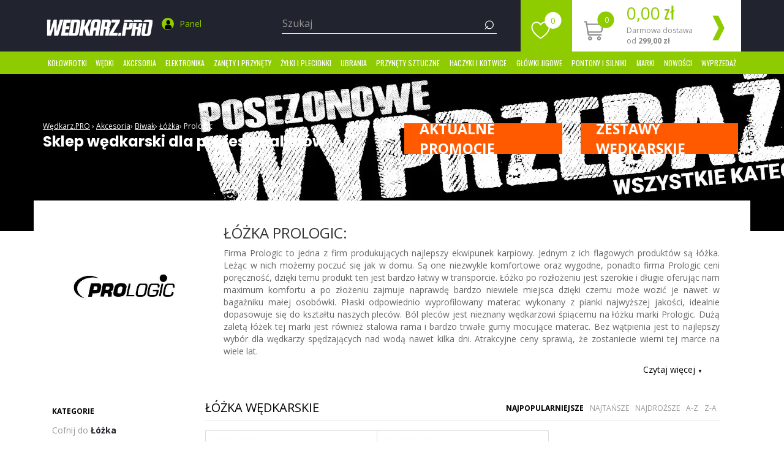

--- FILE ---
content_type: text/html; charset=UTF-8
request_url: https://wedkarz.pro/akcesoria/biwak/lozka/prologic
body_size: 21752
content:
<!DOCTYPE html>
<html lang="pl-PL">

<head>
	<meta charset="utf-8">
	<meta http-equiv="X-UA-Compatible" content="IE=edge">
	<meta name="viewport" content="width=device-width, height=device-height, initial-scale=1">
	<meta name="google-site-verification" content="ceIkJPd1Q41g4P6wFFcXhg7VdBw1pm-PCnhTcfjUuSw" />
	<!--[if lt IE 9]>
<script src="https://oss.maxcdn.com/html5shiv/3.7.2/html5shiv.min.js"></script>
<script src="https://oss.maxcdn.com/respond/1.4.2/respond.min.js"></script>
<![endif]-->
	<title>Łóżka Prologic</title><meta property="og:image" content="https://wedkarz.pro/css/img/facebookimage.png" />
<meta property="og:title" content="Wędkarskie łóżka karpiowe Prologic - Zobacz wszytskie w sklepie Wedkarz.Pro" />
<meta name="description" content="Firma Prologic to jedna z firm produkujących najlepszy ekwipunek karpiowy. Jednym z ich flagowych produktów są łóżka. Leżąc w nich możemy poczuć się jak w domu." />	<meta name="Robots" content="index, follow" />
	<link rel="canonical" href="https://wedkarz.pro/akcesoria/biwak/lozka/prologic" />
	<link rel="preconnect" href="https://fonts.gstatic.com" crossorigin>
	<link rel="preload" href="https://fonts.googleapis.com/css?family=Open+Sans:300,400,700|Oswald:300,400,700|Poppins:400,500,700&subset=latin-ext&display=swap" as="style">
	<link rel="stylesheet" href="https://fonts.googleapis.com/css?family=Open+Sans:300,400,700|Oswald:300,400,700|Poppins:400,500,700&subset=latin-ext&display=swap" media="print" onload="this.onload=null;this.removeAttribute('media');">
		<link rel="stylesheet" type="text/css" href="/assets_frontend/css/main.min.css?ver=1.0.0" />
	<script src="/assets_frontend/js/jquery.min.js?ver=v3.5.1"></script>
		<link rel="apple-touch-icon" sizes="57x57" href="/css/img/favicon/apple-icon-57x57.png">
	<link rel="apple-touch-icon" sizes="60x60" href="/css/img/favicon/apple-icon-60x60.png">
	<link rel="apple-touch-icon" sizes="72x72" href="/css/img/favicon/apple-icon-72x72.png">
	<link rel="apple-touch-icon" sizes="76x76" href="/css/img/favicon/apple-icon-76x76.png">
	<link rel="apple-touch-icon" sizes="114x114" href="/css/img/favicon/apple-icon-114x114.png">
	<link rel="apple-touch-icon" sizes="120x120" href="/css/img/favicon/apple-icon-120x120.png">
	<link rel="apple-touch-icon" sizes="144x144" href="/css/img/favicon/apple-icon-144x144.png">
	<link rel="apple-touch-icon" sizes="152x152" href="/css/img/favicon/apple-icon-152x152.png">
	<link rel="apple-touch-icon" sizes="180x180" href="/css/img/favicon/apple-icon-180x180.png">
	<link rel="icon" type="image/png" sizes="192x192" href="/css/img/favicon/android-icon-192x192.png">
	<link rel="icon" type="image/png" sizes="32x32" href="/css/img/favicon/favicon-32x32.png">
	<link rel="icon" type="image/png" sizes="96x96" href="/css/img/favicon/favicon-96x96.png">
	<link rel="icon" type="image/png" sizes="16x16" href="/css/img/favicon/favicon-16x16.png">
	<link rel="manifest" href="/css/img/favicon/manifest.json">
	<meta name="msapplication-TileColor" content="#ffffff">
	<meta name="msapplication-TileImage" content="/css/img/favicon/ms-icon-144x144.png">
	<meta name="theme-color" content="#ffffff">
	<!-- Google Tag Manager -->
	<script>
		setTimeout(function() {
			(function(w, d, s, l, i) {
				w[l] = w[l] || [];
				w[l].push({
					'gtm.start': new Date().getTime(),
					event: 'gtm.js'
				});
				var f = d.getElementsByTagName(s)[0],
					j = d.createElement(s),
					dl = l != 'dataLayer' ? '&l=' + l : '';
				j.async = true;
				j.src =
					'https://www.googletagmanager.com/gtm.js?id=' + i + dl;
				f.parentNode.insertBefore(j, f);
			})(window, document, 'script', 'dataLayer', 'GTM-T373WW');
		}, 2000);
	</script>
	<!-- End Google Tag Manager -->
	<script type="application/ld+json">{
    "@context": "http://schema.org/",
    "@type": "BreadcrumbList",
    "itemListElement": [
        {
            "@type": "ListItem",
            "position": 1,
            "item": {
                "@id": "/",
                "name": "Sklep"
            }
        },
        {
            "@type": "ListItem",
            "position": 2,
            "item": {
                "@id": "/akcesoria",
                "name": "Akcesoria"
            }
        },
        {
            "@type": "ListItem",
            "position": 3,
            "item": {
                "@id": "/akcesoria/biwak",
                "name": "Biwak"
            }
        },
        {
            "@type": "ListItem",
            "position": 4,
            "item": {
                "@id": "/akcesoria/biwak/lozka",
                "name": "Łóżka"
            }
        },
        {
            "@type": "ListItem",
            "position": 5,
            "item": {
                "@id": "/akcesoria/biwak/lozka/prologic",
                "name": "Prologic"
            }
        }
    ]
}</script>		</head>

<body>
	<!-- Google Tag Manager (noscript) -->
	<noscript><iframe src="https://www.googletagmanager.com/ns.html?id=GTM-T373WW" height="0" width="0" style="display:none;visibility:hidden"></iframe></noscript>
	<!-- End Google Tag Manager (noscript) -->

	<nav role="navigation" id="sidebar-wrapper" class="visible-xs">
		<ul class="sidebar-nav glowne-menu" id="mobilne0">
			<li class="sidebar-brand"><a href="#" id="menu-wrapper"><i class="icon-faux">❮</i> Menu</a></li>
							<li><a onclick="return false;" data-rodzic="1" href="/kolowrotki" title="">Kołowrotki</a>
										<ul class="sidebar-nav podkategoria-1" id="mobilne1" data-pozycja="1">
													<li><a href="/kolowrotki/spinningowe">Spinningowe</a></li>							<li><a href="/kolowrotki/uniwersalne">Uniwersalne</a></li>							<li><a href="/kolowrotki/gruntowe">Gruntowe</a></li>							<li><a href="/kolowrotki/karpiowe">Karpiowe</a></li>							<li><a href="/kolowrotki/morskie">Morskie</a></li>							<li><a href="/kolowrotki/sumowe">Sumowe</a></li>							<li><a href="/kolowrotki/match">Match</a></li>							<li><a href="/kolowrotki/multiplikatory">Multiplikatory</a></li>							<li><a href="/kolowrotki/podlodowe">Podlodowe</a></li>							<li><a href="/kolowrotki/muchowe">Muchowe </a></li>							<li><a href="/szpule-zapasowe">Szpule zapasowe</a></li>					</ul>
				</li>
							<li><a onclick="return false;" data-rodzic="6" href="/wedki" title="">Wędki</a>
										<ul class="sidebar-nav podkategoria-1" id="mobilne6" data-pozycja="6">
													<li><a href="/wedki/spinningowe">Spinningowe</a></li>							<li><a href="/wedki/morskie">Morskie</a></li>							<li><a href="/wedki/karpiowe">Karpiowe</a></li>							<li><a href="/wedki/bolonki">Bolonki</a></li>							<li><a href="/wedki/teleskopowe">Teleskopowe</a></li>							<li><a href="/wedki/feedery-pickery">Feedery, Pickery</a></li>							<li><a href="/wedki/odleglosciowe">Odległościowe</a></li>							<li><a href="/wedki/baty-i-uklejowki">Baty i uklejówki</a></li>							<li><a href="/wedki/uniwersalne">Uniwersalne</a></li>							<li><a href="/wedki/castingowe">Castingowe</a></li>							<li><a href="/wedki/muchowe">Muchowe</a></li>							<li><a href="/wedki/sumowe">Sumowe</a></li>							<li><a href="/wedki/dropshot">Dropshot</a></li>							<li><a href="/wedki/podlodowe">Podlodowe </a></li>							<li><a href="/">Tyczki</a></li>					</ul>
				</li>
							<li><a onclick="return false;" data-rodzic="11" href="/akcesoria" title="">Akcesoria</a>
										<ul class="sidebar-nav podkategoria-1" id="mobilne11" data-pozycja="11">
																				<li><a onclick="return false;" data-rodzic="12" href="#">Akcesoria karpiowe</a>
																	<ul class="sidebar-nav podkategoria-2" id="mobilne12" data-pozycja="12">
																																	<li><a href="/akcesoria/akcesoria-karpiowe/worki">Worki</a></li>
																																												<li><a href="/akcesoria/akcesoria-karpiowe/maty">Maty</a></li>
																																												<li><a href="/akcesoria/akcesoria-karpiowe/markery">Markery</a></li>
																																												<li><a href="/akcesoria/akcesoria-karpiowe/leadcore">Leadcore</a></li>
																																												<li><a href="/akcesoria/akcesoria-karpiowe/pozycjonery-i-rurki">Pozycjonery i rurki</a></li>
																																												<li><a href="/akcesoria/akcesoria-karpiowe/bezpieczne-klipsy">Bezpieczne klipsy</a></li>
																																												<li><a href="/akcesoria/akcesoria-karpiowe/o-ringi-i-gumki">O-Ringi i gumki</a></li>
																																												<li><a href="/akcesoria/akcesoria-karpiowe/materialy-dociazajace">Materiały dociążające</a></li>
																																												<li><a href="/akcesoria/akcesoria-karpiowe/igly-i-wiertla">Igły i wiertła</a></li>
																																												<li><a href="/akcesoria/akcesoria-karpiowe/koraliki-i-zderzaki">Koraliki i zderzaki</a></li>
																																												<li><a href="/akcesoria/akcesoria-karpiowe/leadery-i-strzalowki">Leadery i strzałówki</a></li>
																																												<li><a href="/akcesoria/akcesoria-karpiowe/swingery-i-hangery">Swingery i hangery</a></li>
																																												<li><a href="/akcesoria/akcesoria-karpiowe/materialy-pva">Materiały PVA</a></li>
																																												<li><a href="/akcesoria/akcesoria-karpiowe/przypony-karpiowe">Przypony karpiowe</a></li>
																																												<li><a href="/akcesoria/akcesoria-karpiowe/inne">Inne</a></li>
																																												<li><a href="/">Odkażacze</a></li>
																														</ul>
															</li>
																				<li><a onclick="return false;" data-rodzic="14" href="#">Biwak</a>
																	<ul class="sidebar-nav podkategoria-2" id="mobilne14" data-pozycja="14">
																																	<li><a href="/akcesoria/biwak/namioty">Namioty</a></li>
																																												<li><a href="/akcesoria/biwak/lozka">Łóżka</a></li>
																																												<li><a href="/akcesoria/biwak/krzesla">Krzesła</a></li>
																																												<li><a href="/akcesoria/biwak/spiwory">Śpiwory</a></li>
																																												<li><a href="/akcesoria/biwak/wozki-transportowe">Wózki transportowe</a></li>
																																												<li><a href="/akcesoria/biwak/termosy-naczynia">Termosy, naczynia</a></li>
																																												<li><a href="/akcesoria/biwak/stoliki">Stoliki</a></li>
																																												<li><a href="/akcesoria/biwak/wiadra">Wiadra</a></li>
																																												<li><a href="/akcesoria/biwak/parasole">Parasole</a></li>
																																												<li><a href="/akcesoria/biwak/wedzarki-i-kuchenki">Wędzarki i kuchenki</a></li>
																																												<li><a href="/">Gadżety wędkarskie</a></li>
																																												<li><a href="/">Ręczniki</a></li>
																														</ul>
															</li>
													<li><a href="/akcesoria/podporki-sztyce-stojaki">Podpórki, sztyce, stojaki</a></li>														<li><a onclick="return false;" data-rodzic="35" href="#">Przypony i dozbrojki</a>
																	<ul class="sidebar-nav podkategoria-2" id="mobilne35" data-pozycja="35">
																																	<li><a href="/akcesoria/przypony-i-dozbrojki/splawikowe-i-gruntowe">Spławikowe i gruntowe</a></li>
																																												<li><a href="/akcesoria/przypony-i-dozbrojki/sandaczowe">Sandaczowe</a></li>
																																												<li><a href="/akcesoria/przypony-i-dozbrojki/szczupakowe">Szczupakowe</a></li>
																																												<li><a href="/akcesoria/przypony-i-dozbrojki/karpiowe">Karpiowe</a></li>
																																												<li><a href="/akcesoria/przypony-i-dozbrojki/sumowe">Sumowe</a></li>
																																												<li><a href="/akcesoria/przypony-i-dozbrojki/do-method-feeder">Do method feeder</a></li>
																														</ul>
															</li>
													<li><a href="/akcesoria/akcesoria-spinningowe">Akcesoria spinningowe</a></li>														<li><a onclick="return false;" data-rodzic="47" href="#">Bagaż</a>
																	<ul class="sidebar-nav podkategoria-2" id="mobilne47" data-pozycja="47">
																																	<li><a href="/akcesoria/bagaz/torby">Torby</a></li>
																																												<li><a href="/akcesoria/bagaz/pokrowce">Pokrowce</a></li>
																																												<li><a href="/akcesoria/bagaz/plecaki">Plecaki</a></li>
																														</ul>
															</li>
													<li><a href="/akcesoria/szczypce-kleszcze">Szczypce, kleszcze</a></li>							<li><a href="/akcesoria/noze-scyzoryki-nozyczki">Noże, scyzoryki, nożyczki</a></li>														<li><a onclick="return false;" data-rodzic="53" href="#">Siatki i podbieraki </a>
																	<ul class="sidebar-nav podkategoria-2" id="mobilne53" data-pozycja="53">
																																	<li><a href="/akcesoria/siatki-i-podbieraki/podbieraki">Podbieraki</a></li>
																																												<li><a href="/akcesoria/siatki-i-podbieraki/siatki">Siatki</a></li>
																														</ul>
															</li>
													<li><a href="/akcesoria/preparaty-smary-oleje">Preparaty, smary, oleje</a></li>							<li><a href="/akcesoria/pudelka-i-skrzynki">Pudełka i skrzynki</a></li>														<li><a onclick="return false;" data-rodzic="78" href="#">Akcesoria trollingowe</a>
																	<ul class="sidebar-nav podkategoria-2" id="mobilne78" data-pozycja="78">
																																	<li><a href="/akcesoria/akcesoria-trollingowe/uchwyty">Uchwyty</a></li>
																														</ul>
															</li>
																				<li><a onclick="return false;" data-rodzic="84" href="#">Akcesoria gruntowe</a>
																	<ul class="sidebar-nav podkategoria-2" id="mobilne84" data-pozycja="84">
																																	<li><a href="/akcesoria/akcesoria-gruntowe/koszyki-zanetowe">Koszyki zanętowe</a></li>
																														</ul>
															</li>
													<li><a href="/akcesoria/materialy-przyponowe">Materiały przyponowe</a></li>														<li><a onclick="return false;" data-rodzic="96" href="#">Spławiki</a>
																	<ul class="sidebar-nav podkategoria-2" id="mobilne96" data-pozycja="96">
																																	<li><a href="/akcesoria/splawiki/sumowe">Sumowe</a></li>
																																												<li><a href="/akcesoria/splawiki/przelotowe">Przelotowe</a></li>
																																												<li><a href="/akcesoria/splawiki/na-stale">Na stałe</a></li>
																																												<li><a href="/akcesoria/splawiki/wagglery">Wagglery</a></li>
																																												<li><a href="/">Zestawy do bata i tyczki</a></li>
																														</ul>
															</li>
													<li><a href="/akcesoria/akcesoria-sumowe">Akcesoria sumowe</a></li>							<li><a href="/akcesoria/stopery">Stopery</a></li>														<li><a onclick="return false;" data-rodzic="100" href="#">Krętliki, agrafki, kółka</a>
																	<ul class="sidebar-nav podkategoria-2" id="mobilne100" data-pozycja="100">
																																	<li><a href="/akcesoria/kretliki-agrafki-kolka/kolka-lacznikowe">Kółka łącznikowe</a></li>
																																												<li><a href="/akcesoria/kretliki-agrafki-kolka/kretliki">Krętliki</a></li>
																																												<li><a href="/akcesoria/kretliki-agrafki-kolka/szybkozlaczki">Szybkozłączki</a></li>
																																												<li><a href="/akcesoria/kretliki-agrafki-kolka/agrafki">Agrafki</a></li>
																														</ul>
															</li>
													<li><a href="/akcesoria/klipsy-zaczepy">Klipsy, zaczepy</a></li>							<li><a href="/akcesoria/ciezarki">Ciężarki</a></li>							<li><a href="/akcesoria/rzepy">Rzepy</a></li>							<li><a href="/akcesoria/wagi-chwytaki">Wagi, chwytaki</a></li>							<li><a href="/akcesoria/latarki-lampy">Latarki, lampy</a></li>							<li><a href="/akcesoria/okulary-polaryzacyjne">Okulary polaryzacyjne</a></li>														<li><a onclick="return false;" data-rodzic="140" href="#">Akcesoria spławikowe</a>
																	<ul class="sidebar-nav podkategoria-2" id="mobilne140" data-pozycja="140">
																																	<li><a href="/akcesoria/akcesoria-splawikowe/wezyki-koszulki">Wężyki, koszulki</a></li>
																																												<li><a href="/akcesoria/akcesoria-splawikowe/gumy-klucze-i-laczniki">Gumy, klucze i łączniki</a></li>
																														</ul>
															</li>
													<li><a href="/akcesoria/siedziska-wyczynowe-i-podesty">Siedziska wyczynowe i podesty </a></li>							<li><a href="/akcesoria/sita-wedkarskie">Sita wędkarskie</a></li>							<li><a href="/akcesoria/wypychacze">Wypychacze</a></li>														<li><a onclick="return false;" data-rodzic="698" href="#">Akcesoria podlodowe</a>
																	<ul class="sidebar-nav podkategoria-2" id="mobilne698" data-pozycja="698">
																																	<li><a href="/akcesoria/akcesoria-podlodowe/czerpaki">Czerpaki</a></li>
																																												<li><a href="/akcesoria/akcesoria-podlodowe/kolce-do-butow">Kolce do butów</a></li>
																																												<li><a href="/akcesoria/akcesoria-podlodowe/swidry">Świdry</a></li>
																														</ul>
															</li>
													<li><a href="/akcesoria/gotowe-zestawy">Gotowe zestawy </a></li>							<li><a href="/preparaty-ochronne">Preparaty ochronne</a></li>							<li><a href="/">Maskotki</a></li>							<li><a href="/">Vouchery</a></li>							<li><a href="/">Przekąski</a></li>					</ul>
				</li>
							<li><a onclick="return false;" data-rodzic="18" href="/elektronika" title="">Elektronika</a>
										<ul class="sidebar-nav podkategoria-1" id="mobilne18" data-pozycja="18">
													<li><a href="/elektronika/sygnalizatory-bran">Sygnalizatory brań</a></li>							<li><a href="/elektronika/echosondy">Echosondy</a></li>							<li><a href="/">Baterie</a></li>					</ul>
				</li>
							<li><a onclick="return false;" data-rodzic="21" href="/zanety-i-przynety" title="">Zanęty i przynęty</a>
										<ul class="sidebar-nav podkategoria-1" id="mobilne21" data-pozycja="21">
																				<li><a onclick="return false;" data-rodzic="22" href="#">Akcesoria</a>
																	<ul class="sidebar-nav podkategoria-2" id="mobilne22" data-pozycja="22">
																																	<li><a href="/zanety-i-przynety/akcesoria/proce-do-zanet">Proce do zanęt</a></li>
																																												<li><a href="/zanety-i-przynety/akcesoria/narzedzia">Narzędzia</a></li>
																														</ul>
															</li>
													<li><a href="/zanety-i-przynety/atraktory">Atraktory</a></li>														<li><a onclick="return false;" data-rodzic="687" href="#">Pellety</a>
																	<ul class="sidebar-nav podkategoria-2" id="mobilne687" data-pozycja="687">
																																	<li><a href="/zanety-i-przynety/pellety/haczykowe">Haczykowe</a></li>
																																												<li><a href="/zanety-i-przynety/pellety/zanetowe">Zanętowe</a></li>
																														</ul>
															</li>
													<li><a href="/zanety-i-przynety/boostery">Boostery</a></li>							<li><a href="/zanety-i-przynety/liquidy">Liquidy</a></li>							<li><a href="/zanety-i-przynety/sypkie">Sypkie</a></li>														<li><a onclick="return false;" data-rodzic="792" href="#">Dodatki</a>
																	<ul class="sidebar-nav podkategoria-2" id="mobilne792" data-pozycja="792">
																																	<li><a href="/zanety-i-przynety/dodatki/kleje">Kleje</a></li>
																																												<li><a href="/zanety-i-przynety/dodatki/barwniki">Barwniki</a></li>
																														</ul>
															</li>
													<li><a href="/zanety-i-przynety/dipy">Dipy</a></li>														<li><a onclick="return false;" data-rodzic="802" href="#">Kulki</a>
																	<ul class="sidebar-nav podkategoria-2" id="mobilne802" data-pozycja="802">
																																	<li><a href="/zanety-i-przynety/kulki/zanetowe">Zanętowe</a></li>
																																												<li><a href="/zanety-i-przynety/kulki/haczykowe">Haczykowe</a></li>
																														</ul>
															</li>
																				<li><a onclick="return false;" data-rodzic="807" href="#">Ziarna</a>
																	<ul class="sidebar-nav podkategoria-2" id="mobilne807" data-pozycja="807">
																																	<li><a href="/zanety-i-przynety/ziarna/zanetowe">Zanętowe</a></li>
																																												<li><a href="/zanety-i-przynety/ziarna/haczykowe">Haczykowe</a></li>
																														</ul>
															</li>
													<li><a href="/zanety-i-przynety/gliny">Gliny</a></li>							<li><a href="/zanety-i-przynety/ciasta">Ciasta</a></li>					</ul>
				</li>
							<li><a onclick="return false;" data-rodzic="24" href="/zylki-i-plecionki" title="">Żyłki i Plecionki</a>
										<ul class="sidebar-nav podkategoria-1" id="mobilne24" data-pozycja="24">
													<li><a href="/zylki-i-plecionki/zylki">Żyłki</a></li>							<li><a href="/zylki-i-plecionki/plecionki">Plecionki</a></li>							<li><a href="/zylki-i-plecionki/plecionki-przyponowe">Plecionki przyponowe</a></li>							<li><a href="/zylki-i-plecionki/fluorocarbon">Fluorocarbon</a></li>							<li><a href="/zylki-i-plecionki/zylki-przyponowe">Żyłki przyponowe</a></li>							<li><a href="/">Sznury muchowe</a></li>							<li><a href="/">Żyłki podlodowe</a></li>					</ul>
				</li>
							<li><a onclick="return false;" data-rodzic="26" href="/ubrania" title="">Ubrania</a>
										<ul class="sidebar-nav podkategoria-1" id="mobilne26" data-pozycja="26">
													<li><a href="/ubrania/kombinezony-i-kurtki">Kombinezony i kurtki</a></li>							<li><a href="/ubrania/koszulki-bluzy">Koszulki, bluzy</a></li>							<li><a href="/ubrania/czapki-i-kapelusze">Czapki i kapelusze</a></li>							<li><a href="/ubrania/rekawiczki">Rękawiczki</a></li>							<li><a href="/ubrania/buty">Buty</a></li>							<li><a href="/ubrania/wodery-i-spodniobuty">Wodery i spodniobuty</a></li>							<li><a href="/ubrania/spodnie-i-ogrodniczki-wedkarskie">Spodnie i ogrodniczki wędkarskie</a></li>							<li><a href="/ubrania/kamizelki-wedkarskie">Kamizelki wędkarskie</a></li>							<li><a href="/">Odzież termoaktywna</a></li>							<li><a href="/">Ocieplacze</a></li>					</ul>
				</li>
							<li><a onclick="return false;" data-rodzic="28" href="/przynety-sztuczne" title="">Przynęty sztuczne</a>
										<ul class="sidebar-nav podkategoria-1" id="mobilne28" data-pozycja="28">
																				<li><a onclick="return false;" data-rodzic="30" href="#">Woblery</a>
																	<ul class="sidebar-nav podkategoria-2" id="mobilne30" data-pozycja="30">
																																	<li><a href="/przynety-sztuczne/woblery/szczupakowe">Szczupakowe</a></li>
																																												<li><a href="/przynety-sztuczne/woblery/kleniowe">Kleniowe</a></li>
																																												<li><a href="/przynety-sztuczne/woblery/pstragowe">Pstrągowe</a></li>
																																												<li><a href="/przynety-sztuczne/woblery/okoniowe">Okoniowe</a></li>
																																												<li><a href="/przynety-sztuczne/woblery/sumowe">Sumowe</a></li>
																																												<li><a href="/przynety-sztuczne/woblery/sandaczowe">Sandaczowe</a></li>
																																												<li><a href="/przynety-sztuczne/woblery/boleniowe">Boleniowe</a></li>
																														</ul>
															</li>
																				<li><a onclick="return false;" data-rodzic="36" href="#">Przynęty Gumowe</a>
																	<ul class="sidebar-nav podkategoria-2" id="mobilne36" data-pozycja="36">
																																	<li><a href="/przynety-sztuczne/przynety-gumowe/twistery">Twistery</a></li>
																																												<li><a href="/przynety-sztuczne/przynety-gumowe/rippery">Rippery</a></li>
																																												<li><a href="/przynety-sztuczne/przynety-gumowe/robaki">Robaki</a></li>
																																												<li><a href="/przynety-sztuczne/przynety-gumowe/jaskolki">Jaskółki</a></li>
																																												<li><a href="/przynety-sztuczne/przynety-gumowe/raki">Raki</a></li>
																																												<li><a href="/przynety-sztuczne/przynety-gumowe/miekkie">Miękkie</a></li>
																																												<li><a href="/przynety-sztuczne/przynety-gumowe/dropshot">Dropshot</a></li>
																														</ul>
															</li>
																				<li><a onclick="return false;" data-rodzic="44" href="#">Błystki</a>
																	<ul class="sidebar-nav podkategoria-2" id="mobilne44" data-pozycja="44">
																																	<li><a href="/przynety-sztuczne/blystki/obrotowe">Obrotowe</a></li>
																																												<li><a href="/przynety-sztuczne/blystki/wahadlowe">Wahadłowe</a></li>
																																												<li><a href="/przynety-sztuczne/blystki/cykady">Cykady</a></li>
																																												<li><a href="/przynety-sztuczne/blystki/podlodowe">Podlodowe</a></li>
																														</ul>
															</li>
													<li><a href="/przynety-sztuczne/sumowe">Sumowe</a></li>							<li><a href="/przynety-sztuczne/wirujace-ogonki">Wirujące ogonki</a></li>							<li><a href="/przynety-sztuczne/przywieszki">Przywieszki</a></li>							<li><a href="/przynety-sztuczne/pilkery">Pilkery</a></li>							<li><a href="/przynety-sztuczne/mormyszki">Mormyszki</a></li>							<li><a href="/koguty">Koguty</a></li>							<li><a href="/">Jerki</a></li>					</ul>
				</li>
							<li><a onclick="return false;" data-rodzic="38" href="/haczyki-i-kotwice" title="">Haczyki i kotwice</a>
										<ul class="sidebar-nav podkategoria-1" id="mobilne38" data-pozycja="38">
													<li><a href="/haczyki-i-kotwice/haczyki-bez-przyponu">haczyki bez przyponu</a></li>							<li><a href="/haczyki-i-kotwice/kotwice">kotwice</a></li>							<li><a href="/haczyki-i-kotwice/haczyki-z-przyponem">haczyki z przyponem</a></li>					</ul>
				</li>
							<li><a data-rodzic="41" href="/glowki-jigowe" title="">Główki jigowe</a>
					</li>				<li><a onclick="return false;" data-rodzic="94" href="/pontony-i-silniki" title="">Pontony i silniki</a>
										<ul class="sidebar-nav podkategoria-1" id="mobilne94" data-pozycja="94">
													<li><a href="/pontony-i-silniki/pontony">Pontony</a></li>							<li><a href="/pontony-i-silniki/silniki">Silniki</a></li>							<li><a href="/">Akumulatory</a></li>							<li><a href="/">Ładowarki</a></li>					</ul>
				</li>
					</ul>
	</nav>
	<div id="wrapper" class="main">
		<a href='#toppage' id="goup" aria-hidden="true">▲</a>
		<header class="header-home" id='toppage'>
			<div class="container">
				<div class="row">
					<div>
						<div class="col-xs-2 visible-xs">
							<button type="button" class="navbar-toggle" id="menu-toggle">
								<span class="icon-faux">≡</span>
							</button>
						</div>
						<div class="col-sm-4 col-xs-10 element columns">
							<a href="/" title="Wedkarz.pro">
								<picture>
									<source srcset="/css/img/logo.webp" type="image/webp">
									<img id="logo" class="img-responsive" src="/css/img/logo.png" alt="Logo Wedkarz.pro" width="179" height="67" />
								</picture>
							</a>
							<div class="user-top" style="margin: 0 20px;">
								<ul class="list-inline">
									<li>
										<a href="/logowanie" title="">
											<span class="user icon-svg">
												<svg version="1.1" xmlns="http://www.w3.org/2000/svg" xmlns:xlink="http://www.w3.org/1999/xlink" x="0px" y="0px" viewBox="0 0 20 20">
													<path d="M17.7,17.1c-0.1-4.7-0.7-6-5.4-6.9c0,0-0.7,0.8-2.2,0.8s-2.2-0.8-2.2-0.8c-4.7,0.8-5.3,2.2-5.4,6.7c0,0.4,1.1,3.1,7.6,3.1	C16.6,20,17.7,17.4,17.7,17.1z" />
													<path d="M10.1,9.8c2.2,0,4-2.2,4-4.9c0-2.7-0.6-4.9-4-4.9S6,2.2,6,4.9C6,7.6,7.9,9.8,10.1,9.8z" />
												</svg>
											</span>
											<span class="hidden-xs">Panel</span>
										</a>
									</li>
								</ul>
							</div>
							<div class="searchmobile visible-xs">
								<span class="icon-faux search">⌕</span>
							</div>
						</div>
						<div class="col-sm-4 col-xs-12 1element searchtop">
							<form class="form-inline1 form-search" action="/produkty" method="post">
								<div class="form-group">
									<input required="required" placeholder="Szukaj" class="input-search form-control" type="text" value="" name="q" id="szukaj" style="font-size: 16px !important;" />
								</div>
								<button type="submit" class="search-button">
									<span class="icon-faux search">⌕</span>
								</button>
							</form>
						</div>

						<div class="col-sm-4 col-xs-12 hidden-xs">
							<div class="basket-top">
								<div class="favorite">
									<a href="/ulubione" title=""><span id="heart-top"></span><span id="favoutitecount">0</span></a>
								</div>
								<a href="/koszyk" title="">
									<object>
										<div class="basket">
											<div class="cart">
												<span id="cart-top"></span>
												<span class="cart-count">0</span>
											</div>
											<div class="price hidden-sm">
												<span class="cart-price">0,00</span> zł
												<p>Darmowa dostawa od
													<strong>299,00 zł</strong>
												</p>
											</div>
											<a href="/koszyk"><i class="icon-faux">❱</i></a>
										</div>
									</object>
								</a>
							</div>

						</div>

					</div>
				</div>
			</div>
		</header>
		<div class="hidden-xs green_nav_top" style="background: #8ecb01;">

			<div class="container">
				<nav class="navbar yamm" role="navigation">
					<ul class="nav navbar-nav navbar-wedkarz">
													<li class="dropdown yamm-fw">
								<a title="Kołowrotki" class="dropdown-toggle poziom1" href="/kolowrotki">Kołowrotki</a>
								<ul class="dropdown-menu">
									<div class="yamm-content">
										<div class="row row-eq-height">
											<div class="col-lg-8 col-md-8">
												<div class="content-menu">
													<ul data-id="1" class="nav-normal-menu">
																																																														<li><a title="Spinningowe" href="/kolowrotki/spinningowe">Spinningowe <span class="badge">55</span></a></li>
																																																																<li><a title="Uniwersalne" href="/kolowrotki/uniwersalne">Uniwersalne <span class="badge">38</span></a></li>
																																																																<li><a title="Gruntowe" href="/kolowrotki/gruntowe">Gruntowe <span class="badge">57</span></a></li>
																																																																<li><a title="Karpiowe" href="/kolowrotki/karpiowe">Karpiowe <span class="badge">18</span></a></li>
																																																																<li><a title="Morskie" href="/kolowrotki/morskie">Morskie <span class="badge">9</span></a></li>
																																																																<li><a title="Sumowe" href="/kolowrotki/sumowe">Sumowe <span class="badge">9</span></a></li>
																																																																<li><a title="Match" href="/kolowrotki/match">Match <span class="badge">8</span></a></li>
																																																																<li><a title="Multiplikatory" href="/kolowrotki/multiplikatory">Multiplikatory <span class="badge">5</span></a></li>
																																																																<li><a title="Podlodowe" href="/kolowrotki/podlodowe">Podlodowe <span class="badge">3</span></a></li>
																																																																<li><a title="Muchowe " href="/kolowrotki/muchowe">Muchowe  <span class="badge">1</span></a></li>
																																																																<li><a title="Szpule zapasowe" href="/szpule-zapasowe">Szpule zapasowe <span class="badge">0</span></a></li>
																																																										</ul>
																																																																																																																																																																																																																																																																																																																																																																																			</div>
											</div>
											<div class="col-lg-4 col-md-4" style="margin-top: -20px; margin-bottom: -20px;">
												<div class="menuimagecontainer" style="background-image:url(/css/img/globbackground.png)">
													<p class="bigmenufont" style="padding-top:10px;text-transform:uppercase;font-size:34px;">#WedkarzPro</p>
													<p class="bigmenufont" style="padding-top:10px;text-transform:uppercase;font-size:34px;padding-bottom:10px;">Czas na ryby</p>
												</div>
											</div>
										</div>
									</div>
								</ul>
							</li>
													<li class="dropdown yamm-fw">
								<a title="Wędki" class="dropdown-toggle poziom1" href="/wedki">Wędki</a>
								<ul class="dropdown-menu">
									<div class="yamm-content">
										<div class="row row-eq-height">
											<div class="col-lg-8 col-md-8">
												<div class="content-menu">
													<ul data-id="6" class="nav-normal-menu">
																																																														<li><a title="Spinningowe" href="/wedki/spinningowe">Spinningowe <span class="badge">165</span></a></li>
																																																																<li><a title="Morskie" href="/wedki/morskie">Morskie <span class="badge">26</span></a></li>
																																																																<li><a title="Karpiowe" href="/wedki/karpiowe">Karpiowe <span class="badge">48</span></a></li>
																																																																<li><a title="Bolonki" href="/wedki/bolonki">Bolonki <span class="badge">29</span></a></li>
																																																																<li><a title="Teleskopowe" href="/wedki/teleskopowe">Teleskopowe <span class="badge">60</span></a></li>
																																																																<li><a title="Feedery, Pickery" href="/wedki/feedery-pickery">Feedery, Pickery <span class="badge">115</span></a></li>
																																																																<li><a title="Odległościowe" href="/wedki/odleglosciowe">Odległościowe <span class="badge">13</span></a></li>
																																																																<li><a title="Baty i uklejówki" href="/wedki/baty-i-uklejowki">Baty i uklejówki <span class="badge">47</span></a></li>
																																																																<li><a title="Uniwersalne" href="/wedki/uniwersalne">Uniwersalne <span class="badge">2</span></a></li>
																																																																<li><a title="Castingowe" href="/wedki/castingowe">Castingowe <span class="badge">7</span></a></li>
																																																																<li><a title="Muchowe" href="/wedki/muchowe">Muchowe <span class="badge">2</span></a></li>
																																																																<li><a title="Sumowe" href="/wedki/sumowe">Sumowe <span class="badge">6</span></a></li>
																																																																<li><a title="Dropshot" href="/wedki/dropshot">Dropshot <span class="badge">0</span></a></li>
																																																																<li><a title="Podlodowe " href="/wedki/podlodowe">Podlodowe  <span class="badge">4</span></a></li>
																																																																<li><a title="Tyczki" href="/">Tyczki <span class="badge">2</span></a></li>
																																																										</ul>
																																																																																																																																																																																																																																																																																																																																																																																																																																																																																																							</div>
											</div>
											<div class="col-lg-4 col-md-4" style="margin-top: -20px; margin-bottom: -20px;">
												<div class="menuimagecontainer" style="background-image:url(/css/img/globbackground.png)">
													<p class="bigmenufont" style="padding-top:10px;text-transform:uppercase;font-size:34px;">#WedkarzPro</p>
													<p class="bigmenufont" style="padding-top:10px;text-transform:uppercase;font-size:34px;padding-bottom:10px;">Czas na ryby</p>
												</div>
											</div>
										</div>
									</div>
								</ul>
							</li>
													<li class="dropdown yamm-fw">
								<a title="Akcesoria" class="dropdown-toggle poziom1" href="/akcesoria">Akcesoria</a>
								<ul class="dropdown-menu">
									<div class="yamm-content">
										<div class="row row-eq-height">
											<div class="col-lg-8 col-md-8">
												<div class="content-menu">
													<ul data-id="11" class="nav-normal-menu">
																																																														<li><a title="Akcesoria karpiowe" class="parent-cat" data-id="12" data-parent="11" href="#">Akcesoria karpiowe <span class="caret"></span></a></li>
																																																																<li><a title="Biwak" class="parent-cat" data-id="14" data-parent="11" href="#">Biwak <span class="caret"></span></a></li>
																																																																<li><a title="Podpórki, sztyce, stojaki" href="/akcesoria/podporki-sztyce-stojaki">Podpórki, sztyce, stojaki <span class="badge">116</span></a></li>
																																																																<li><a title="Przypony i dozbrojki" class="parent-cat" data-id="35" data-parent="11" href="#">Przypony i dozbrojki <span class="caret"></span></a></li>
																																																																<li><a title="Akcesoria spinningowe" href="/akcesoria/akcesoria-spinningowe">Akcesoria spinningowe <span class="badge">12</span></a></li>
																																																																<li><a title="Bagaż" class="parent-cat" data-id="47" data-parent="11" href="#">Bagaż <span class="caret"></span></a></li>
																																																																<li><a title="Szczypce, kleszcze" href="/akcesoria/szczypce-kleszcze">Szczypce, kleszcze <span class="badge">23</span></a></li>
																																																																<li><a title="Noże, scyzoryki, nożyczki" href="/akcesoria/noze-scyzoryki-nozyczki">Noże, scyzoryki, nożyczki <span class="badge">13</span></a></li>
																																																																<li><a title="Siatki i podbieraki " class="parent-cat" data-id="53" data-parent="11" href="#">Siatki i podbieraki  <span class="caret"></span></a></li>
																																																																<li><a title="Preparaty, smary, oleje" href="/akcesoria/preparaty-smary-oleje">Preparaty, smary, oleje <span class="badge">1</span></a></li>
																																																																<li><a title="Pudełka i skrzynki" href="/akcesoria/pudelka-i-skrzynki">Pudełka i skrzynki <span class="badge">128</span></a></li>
																																																																<li><a title="Akcesoria trollingowe" class="parent-cat" data-id="78" data-parent="11" href="#">Akcesoria trollingowe <span class="caret"></span></a></li>
																																																																<li><a title="Akcesoria gruntowe" class="parent-cat" data-id="84" data-parent="11" href="#">Akcesoria gruntowe <span class="caret"></span></a></li>
																																																																<li><a title="Materiały przyponowe" href="/akcesoria/materialy-przyponowe">Materiały przyponowe <span class="badge">1</span></a></li>
																																																																<li><a title="Spławiki" class="parent-cat" data-id="96" data-parent="11" href="#">Spławiki <span class="caret"></span></a></li>
																																																																<li><a title="Akcesoria sumowe" href="/akcesoria/akcesoria-sumowe">Akcesoria sumowe <span class="badge">23</span></a></li>
																																																																<li><a title="Stopery" href="/akcesoria/stopery">Stopery <span class="badge">79</span></a></li>
																																																																<li><a title="Krętliki, agrafki, kółka" class="parent-cat" data-id="100" data-parent="11" href="#">Krętliki, agrafki, kółka <span class="caret"></span></a></li>
																																																																<li><a title="Klipsy, zaczepy" href="/akcesoria/klipsy-zaczepy">Klipsy, zaczepy <span class="badge">1</span></a></li>
																																																																<li><a title="Ciężarki" href="/akcesoria/ciezarki">Ciężarki <span class="badge">72</span></a></li>
																																																																<li><a title="Rzepy" href="/akcesoria/rzepy">Rzepy <span class="badge">3</span></a></li>
																																																																<li><a title="Wagi, chwytaki" href="/akcesoria/wagi-chwytaki">Wagi, chwytaki <span class="badge">9</span></a></li>
																																																																<li><a title="Latarki, lampy" href="/akcesoria/latarki-lampy">Latarki, lampy <span class="badge">23</span></a></li>
																																																																<li><a title="Okulary polaryzacyjne" href="/akcesoria/okulary-polaryzacyjne">Okulary polaryzacyjne <span class="badge">48</span></a></li>
																																																																<li><a title="Akcesoria spławikowe" class="parent-cat" data-id="140" data-parent="11" href="#">Akcesoria spławikowe <span class="caret"></span></a></li>
																																																																<li><a title="Siedziska wyczynowe i podesty " href="/akcesoria/siedziska-wyczynowe-i-podesty">Siedziska wyczynowe i podesty  <span class="badge">46</span></a></li>
																																																																<li><a title="Sita wędkarskie" href="/akcesoria/sita-wedkarskie">Sita wędkarskie <span class="badge">8</span></a></li>
																																																																<li><a title="Wypychacze" href="/akcesoria/wypychacze">Wypychacze <span class="badge">10</span></a></li>
																																																																<li><a title="Akcesoria podlodowe" class="parent-cat" data-id="698" data-parent="11" href="#">Akcesoria podlodowe <span class="caret"></span></a></li>
																																																																<li><a title="Gotowe zestawy " href="/akcesoria/gotowe-zestawy">Gotowe zestawy  <span class="badge">30</span></a></li>
																																																																<li><a title="Preparaty ochronne" href="/preparaty-ochronne">Preparaty ochronne <span class="badge">3</span></a></li>
																																																																<li><a title="Maskotki" href="/">Maskotki <span class="badge">8</span></a></li>
																																																																<li><a title="Vouchery" href="/">Vouchery <span class="badge">6</span></a></li>
																																																																<li><a title="Przekąski" href="/">Przekąski <span class="badge">1</span></a></li>
																																																										</ul>
																																																										<ul class="nav-normal-menu level-3" id="k-12" data-parent="12">
																	<li><a title="Akcesoria karpiowe" class="back-parent" data-parent="12" href="#"><strong><span class="icon-faux">❰</span> wstecz</strong></a></li>
																																			<li><a title="Worki" href="/akcesoria/akcesoria-karpiowe/worki">Worki<span class="badge">5</span></a></li>
																																			<li><a title="Maty" href="/akcesoria/akcesoria-karpiowe/maty">Maty<span class="badge">13</span></a></li>
																																			<li><a title="Markery" href="/akcesoria/akcesoria-karpiowe/markery">Markery<span class="badge">4</span></a></li>
																																			<li><a title="Leadcore" href="/akcesoria/akcesoria-karpiowe/leadcore">Leadcore<span class="badge">9</span></a></li>
																																			<li><a title="Pozycjonery i rurki" href="/akcesoria/akcesoria-karpiowe/pozycjonery-i-rurki">Pozycjonery i rurki<span class="badge">19</span></a></li>
																																			<li><a title="Bezpieczne klipsy" href="/akcesoria/akcesoria-karpiowe/bezpieczne-klipsy">Bezpieczne klipsy<span class="badge">20</span></a></li>
																																			<li><a title="O-Ringi i gumki" href="/akcesoria/akcesoria-karpiowe/o-ringi-i-gumki">O-Ringi i gumki<span class="badge">27</span></a></li>
																																			<li><a title="Materiały dociążające" href="/akcesoria/akcesoria-karpiowe/materialy-dociazajace">Materiały dociążające<span class="badge">1</span></a></li>
																																			<li><a title="Igły i wiertła" href="/akcesoria/akcesoria-karpiowe/igly-i-wiertla">Igły i wiertła<span class="badge">33</span></a></li>
																																			<li><a title="Koraliki i zderzaki" href="/akcesoria/akcesoria-karpiowe/koraliki-i-zderzaki">Koraliki i zderzaki<span class="badge">5</span></a></li>
																																			<li><a title="Leadery i strzałówki" href="/akcesoria/akcesoria-karpiowe/leadery-i-strzalowki">Leadery i strzałówki<span class="badge">5</span></a></li>
																																			<li><a title="Swingery i hangery" href="/akcesoria/akcesoria-karpiowe/swingery-i-hangery">Swingery i hangery<span class="badge">37</span></a></li>
																																			<li><a title="Materiały PVA" href="/akcesoria/akcesoria-karpiowe/materialy-pva">Materiały PVA<span class="badge">39</span></a></li>
																																			<li><a title="Przypony karpiowe" href="/akcesoria/akcesoria-karpiowe/przypony-karpiowe">Przypony karpiowe<span class="badge">3</span></a></li>
																																			<li><a title="Inne" href="/akcesoria/akcesoria-karpiowe/inne">Inne<span class="badge">18</span></a></li>
																																			<li><a title="Odkażacze" href="/">Odkażacze<span class="badge">1</span></a></li>
																																	</ul>
																																																												<ul class="nav-normal-menu level-3" id="k-14" data-parent="14">
																	<li><a title="Biwak" class="back-parent" data-parent="14" href="#"><strong><span class="icon-faux">❰</span> wstecz</strong></a></li>
																																			<li><a title="Namioty" href="/akcesoria/biwak/namioty">Namioty<span class="badge">5</span></a></li>
																																			<li><a title="Łóżka" href="/akcesoria/biwak/lozka">Łóżka<span class="badge">2</span></a></li>
																																			<li><a title="Krzesła" href="/akcesoria/biwak/krzesla">Krzesła<span class="badge">28</span></a></li>
																																			<li><a title="Śpiwory" href="/akcesoria/biwak/spiwory">Śpiwory<span class="badge">1</span></a></li>
																																			<li><a title="Wózki transportowe" href="/akcesoria/biwak/wozki-transportowe">Wózki transportowe<span class="badge">0</span></a></li>
																																			<li><a title="Termosy, naczynia" href="/akcesoria/biwak/termosy-naczynia">Termosy, naczynia<span class="badge">4</span></a></li>
																																			<li><a title="Stoliki" href="/akcesoria/biwak/stoliki">Stoliki<span class="badge">4</span></a></li>
																																			<li><a title="Wiadra" href="/akcesoria/biwak/wiadra">Wiadra<span class="badge">15</span></a></li>
																																			<li><a title="Parasole" href="/akcesoria/biwak/parasole">Parasole<span class="badge">13</span></a></li>
																																			<li><a title="Wędzarki i kuchenki" href="/akcesoria/biwak/wedzarki-i-kuchenki">Wędzarki i kuchenki<span class="badge">1</span></a></li>
																																			<li><a title="Gadżety wędkarskie" href="/">Gadżety wędkarskie<span class="badge">0</span></a></li>
																																			<li><a title="Ręczniki" href="/">Ręczniki<span class="badge">0</span></a></li>
																																	</ul>
																																																																																									<ul class="nav-normal-menu level-3" id="k-35" data-parent="35">
																	<li><a title="Przypony i dozbrojki" class="back-parent" data-parent="35" href="#"><strong><span class="icon-faux">❰</span> wstecz</strong></a></li>
																																			<li><a title="Spławikowe i gruntowe" href="/akcesoria/przypony-i-dozbrojki/splawikowe-i-gruntowe">Spławikowe i gruntowe<span class="badge">41</span></a></li>
																																			<li><a title="Sandaczowe" href="/akcesoria/przypony-i-dozbrojki/sandaczowe">Sandaczowe<span class="badge">11</span></a></li>
																																			<li><a title="Szczupakowe" href="/akcesoria/przypony-i-dozbrojki/szczupakowe">Szczupakowe<span class="badge">63</span></a></li>
																																			<li><a title="Karpiowe" href="/akcesoria/przypony-i-dozbrojki/karpiowe">Karpiowe<span class="badge">17</span></a></li>
																																			<li><a title="Sumowe" href="/akcesoria/przypony-i-dozbrojki/sumowe">Sumowe<span class="badge">1</span></a></li>
																																			<li><a title="Do method feeder" href="/akcesoria/przypony-i-dozbrojki/do-method-feeder">Do method feeder<span class="badge">94</span></a></li>
																																	</ul>
																																																																																									<ul class="nav-normal-menu level-3" id="k-47" data-parent="47">
																	<li><a title="Bagaż" class="back-parent" data-parent="47" href="#"><strong><span class="icon-faux">❰</span> wstecz</strong></a></li>
																																			<li><a title="Torby" href="/akcesoria/bagaz/torby">Torby<span class="badge">51</span></a></li>
																																			<li><a title="Pokrowce" href="/akcesoria/bagaz/pokrowce">Pokrowce<span class="badge">40</span></a></li>
																																			<li><a title="Plecaki" href="/akcesoria/bagaz/plecaki">Plecaki<span class="badge">4</span></a></li>
																																	</ul>
																																																																																																																						<ul class="nav-normal-menu level-3" id="k-53" data-parent="53">
																	<li><a title="Siatki i podbieraki " class="back-parent" data-parent="53" href="#"><strong><span class="icon-faux">❰</span> wstecz</strong></a></li>
																																			<li><a title="Podbieraki" href="/akcesoria/siatki-i-podbieraki/podbieraki">Podbieraki<span class="badge">61</span></a></li>
																																			<li><a title="Siatki" href="/akcesoria/siatki-i-podbieraki/siatki">Siatki<span class="badge">45</span></a></li>
																																	</ul>
																																																																																																																						<ul class="nav-normal-menu level-3" id="k-78" data-parent="78">
																	<li><a title="Akcesoria trollingowe" class="back-parent" data-parent="78" href="#"><strong><span class="icon-faux">❰</span> wstecz</strong></a></li>
																																			<li><a title="Uchwyty" href="/akcesoria/akcesoria-trollingowe/uchwyty">Uchwyty<span class="badge">2</span></a></li>
																																	</ul>
																																																												<ul class="nav-normal-menu level-3" id="k-84" data-parent="84">
																	<li><a title="Akcesoria gruntowe" class="back-parent" data-parent="84" href="#"><strong><span class="icon-faux">❰</span> wstecz</strong></a></li>
																																			<li><a title="Koszyki zanętowe" href="/akcesoria/akcesoria-gruntowe/koszyki-zanetowe">Koszyki zanętowe<span class="badge">127</span></a></li>
																																	</ul>
																																																																																									<ul class="nav-normal-menu level-3" id="k-96" data-parent="96">
																	<li><a title="Spławiki" class="back-parent" data-parent="96" href="#"><strong><span class="icon-faux">❰</span> wstecz</strong></a></li>
																																			<li><a title="Sumowe" href="/akcesoria/splawiki/sumowe">Sumowe<span class="badge">19</span></a></li>
																																			<li><a title="Przelotowe" href="/akcesoria/splawiki/przelotowe">Przelotowe<span class="badge">29</span></a></li>
																																			<li><a title="Na stałe" href="/akcesoria/splawiki/na-stale">Na stałe<span class="badge">64</span></a></li>
																																			<li><a title="Wagglery" href="/akcesoria/splawiki/wagglery">Wagglery<span class="badge">13</span></a></li>
																																			<li><a title="Zestawy do bata i tyczki" href="/">Zestawy do bata i tyczki<span class="badge">4</span></a></li>
																																	</ul>
																																																																																																																						<ul class="nav-normal-menu level-3" id="k-100" data-parent="100">
																	<li><a title="Krętliki, agrafki, kółka" class="back-parent" data-parent="100" href="#"><strong><span class="icon-faux">❰</span> wstecz</strong></a></li>
																																			<li><a title="Kółka łącznikowe" href="/akcesoria/kretliki-agrafki-kolka/kolka-lacznikowe">Kółka łącznikowe<span class="badge">28</span></a></li>
																																			<li><a title="Krętliki" href="/akcesoria/kretliki-agrafki-kolka/kretliki">Krętliki<span class="badge">38</span></a></li>
																																			<li><a title="Szybkozłączki" href="/akcesoria/kretliki-agrafki-kolka/szybkozlaczki">Szybkozłączki<span class="badge">17</span></a></li>
																																			<li><a title="Agrafki" href="/akcesoria/kretliki-agrafki-kolka/agrafki">Agrafki<span class="badge">42</span></a></li>
																																	</ul>
																																																																																																																																																																																																																																										<ul class="nav-normal-menu level-3" id="k-140" data-parent="140">
																	<li><a title="Akcesoria spławikowe" class="back-parent" data-parent="140" href="#"><strong><span class="icon-faux">❰</span> wstecz</strong></a></li>
																																			<li><a title="Wężyki, koszulki" href="/akcesoria/akcesoria-splawikowe/wezyki-koszulki">Wężyki, koszulki<span class="badge">7</span></a></li>
																																			<li><a title="Gumy, klucze i łączniki" href="/akcesoria/akcesoria-splawikowe/gumy-klucze-i-laczniki">Gumy, klucze i łączniki<span class="badge">31</span></a></li>
																																	</ul>
																																																																																																																																																			<ul class="nav-normal-menu level-3" id="k-698" data-parent="698">
																	<li><a title="Akcesoria podlodowe" class="back-parent" data-parent="698" href="#"><strong><span class="icon-faux">❰</span> wstecz</strong></a></li>
																																			<li><a title="Czerpaki" href="/akcesoria/akcesoria-podlodowe/czerpaki">Czerpaki<span class="badge">1</span></a></li>
																																			<li><a title="Kolce do butów" href="/akcesoria/akcesoria-podlodowe/kolce-do-butow">Kolce do butów<span class="badge">0</span></a></li>
																																			<li><a title="Świdry" href="/akcesoria/akcesoria-podlodowe/swidry">Świdry<span class="badge">0</span></a></li>
																																	</ul>
																																																																																																																																																																																																							</div>
											</div>
											<div class="col-lg-4 col-md-4" style="margin-top: -20px; margin-bottom: -20px;">
												<div class="menuimagecontainer" style="background-image:url(/css/img/globbackground.png)">
													<p class="bigmenufont" style="padding-top:10px;text-transform:uppercase;font-size:34px;">#WedkarzPro</p>
													<p class="bigmenufont" style="padding-top:10px;text-transform:uppercase;font-size:34px;padding-bottom:10px;">Czas na ryby</p>
												</div>
											</div>
										</div>
									</div>
								</ul>
							</li>
													<li class="dropdown yamm-fw">
								<a title="Elektronika" class="dropdown-toggle poziom1" href="/elektronika">Elektronika</a>
								<ul class="dropdown-menu">
									<div class="yamm-content">
										<div class="row row-eq-height">
											<div class="col-lg-8 col-md-8">
												<div class="content-menu">
													<ul data-id="18" class="nav-normal-menu">
																																																														<li><a title="Sygnalizatory brań" href="/elektronika/sygnalizatory-bran">Sygnalizatory brań <span class="badge">58</span></a></li>
																																																																<li><a title="Echosondy" href="/elektronika/echosondy">Echosondy <span class="badge">15</span></a></li>
																																																																<li><a title="Baterie" href="/">Baterie <span class="badge">7</span></a></li>
																																																										</ul>
																																																																																																																																											</div>
											</div>
											<div class="col-lg-4 col-md-4" style="margin-top: -20px; margin-bottom: -20px;">
												<div class="menuimagecontainer" style="background-image:url(/css/img/globbackground.png)">
													<p class="bigmenufont" style="padding-top:10px;text-transform:uppercase;font-size:34px;">#WedkarzPro</p>
													<p class="bigmenufont" style="padding-top:10px;text-transform:uppercase;font-size:34px;padding-bottom:10px;">Czas na ryby</p>
												</div>
											</div>
										</div>
									</div>
								</ul>
							</li>
													<li class="dropdown yamm-fw">
								<a title="Zanęty i przynęty" class="dropdown-toggle poziom1" href="/zanety-i-przynety">Zanęty i przynęty</a>
								<ul class="dropdown-menu">
									<div class="yamm-content">
										<div class="row row-eq-height">
											<div class="col-lg-8 col-md-8">
												<div class="content-menu">
													<ul data-id="21" class="nav-normal-menu">
																																																														<li><a title="Akcesoria" class="parent-cat" data-id="22" data-parent="21" href="#">Akcesoria <span class="caret"></span></a></li>
																																																																<li><a title="Atraktory" href="/zanety-i-przynety/atraktory">Atraktory <span class="badge">40</span></a></li>
																																																																<li><a title="Pellety" class="parent-cat" data-id="687" data-parent="21" href="#">Pellety <span class="caret"></span></a></li>
																																																																<li><a title="Boostery" href="/zanety-i-przynety/boostery">Boostery <span class="badge">16</span></a></li>
																																																																<li><a title="Liquidy" href="/zanety-i-przynety/liquidy">Liquidy <span class="badge">18</span></a></li>
																																																																<li><a title="Sypkie" href="/zanety-i-przynety/sypkie">Sypkie <span class="badge">145</span></a></li>
																																																																<li><a title="Dodatki" class="parent-cat" data-id="792" data-parent="21" href="#">Dodatki <span class="caret"></span></a></li>
																																																																<li><a title="Dipy" href="/zanety-i-przynety/dipy">Dipy <span class="badge">13</span></a></li>
																																																																<li><a title="Kulki" class="parent-cat" data-id="802" data-parent="21" href="#">Kulki <span class="caret"></span></a></li>
																																																																<li><a title="Ziarna" class="parent-cat" data-id="807" data-parent="21" href="#">Ziarna <span class="caret"></span></a></li>
																																																																<li><a title="Gliny" href="/zanety-i-przynety/gliny">Gliny <span class="badge">12</span></a></li>
																																																																<li><a title="Ciasta" href="/zanety-i-przynety/ciasta">Ciasta <span class="badge">0</span></a></li>
																																																										</ul>
																																																										<ul class="nav-normal-menu level-3" id="k-22" data-parent="22">
																	<li><a title="Akcesoria" class="back-parent" data-parent="22" href="#"><strong><span class="icon-faux">❰</span> wstecz</strong></a></li>
																																			<li><a title="Proce do zanęt" href="/zanety-i-przynety/akcesoria/proce-do-zanet">Proce do zanęt<span class="badge">13</span></a></li>
																																			<li><a title="Narzędzia" href="/zanety-i-przynety/akcesoria/narzedzia">Narzędzia<span class="badge">2</span></a></li>
																																	</ul>
																																																																																									<ul class="nav-normal-menu level-3" id="k-687" data-parent="687">
																	<li><a title="Pellety" class="back-parent" data-parent="687" href="#"><strong><span class="icon-faux">❰</span> wstecz</strong></a></li>
																																			<li><a title="Haczykowe" href="/zanety-i-przynety/pellety/haczykowe">Haczykowe<span class="badge">20</span></a></li>
																																			<li><a title="Zanętowe" href="/zanety-i-przynety/pellety/zanetowe">Zanętowe<span class="badge">58</span></a></li>
																																	</ul>
																																																																																																																																																			<ul class="nav-normal-menu level-3" id="k-792" data-parent="792">
																	<li><a title="Dodatki" class="back-parent" data-parent="792" href="#"><strong><span class="icon-faux">❰</span> wstecz</strong></a></li>
																																			<li><a title="Kleje" href="/zanety-i-przynety/dodatki/kleje">Kleje<span class="badge">9</span></a></li>
																																			<li><a title="Barwniki" href="/zanety-i-przynety/dodatki/barwniki">Barwniki<span class="badge">3</span></a></li>
																																	</ul>
																																																																																									<ul class="nav-normal-menu level-3" id="k-802" data-parent="802">
																	<li><a title="Kulki" class="back-parent" data-parent="802" href="#"><strong><span class="icon-faux">❰</span> wstecz</strong></a></li>
																																			<li><a title="Zanętowe" href="/zanety-i-przynety/kulki/zanetowe">Zanętowe<span class="badge">25</span></a></li>
																																			<li><a title="Haczykowe" href="/zanety-i-przynety/kulki/haczykowe">Haczykowe<span class="badge">141</span></a></li>
																																	</ul>
																																																												<ul class="nav-normal-menu level-3" id="k-807" data-parent="807">
																	<li><a title="Ziarna" class="back-parent" data-parent="807" href="#"><strong><span class="icon-faux">❰</span> wstecz</strong></a></li>
																																			<li><a title="Zanętowe" href="/zanety-i-przynety/ziarna/zanetowe">Zanętowe<span class="badge">26</span></a></li>
																																			<li><a title="Haczykowe" href="/zanety-i-przynety/ziarna/haczykowe">Haczykowe<span class="badge">6</span></a></li>
																																	</ul>
																																																																																																																</div>
											</div>
											<div class="col-lg-4 col-md-4" style="margin-top: -20px; margin-bottom: -20px;">
												<div class="menuimagecontainer" style="background-image:url(/css/img/globbackground.png)">
													<p class="bigmenufont" style="padding-top:10px;text-transform:uppercase;font-size:34px;">#WedkarzPro</p>
													<p class="bigmenufont" style="padding-top:10px;text-transform:uppercase;font-size:34px;padding-bottom:10px;">Czas na ryby</p>
												</div>
											</div>
										</div>
									</div>
								</ul>
							</li>
													<li class="dropdown yamm-fw">
								<a title="Żyłki i Plecionki" class="dropdown-toggle poziom1" href="/zylki-i-plecionki">Żyłki i Plecionki</a>
								<ul class="dropdown-menu">
									<div class="yamm-content">
										<div class="row row-eq-height">
											<div class="col-lg-8 col-md-8">
												<div class="content-menu">
													<ul data-id="24" class="nav-normal-menu">
																																																														<li><a title="Żyłki" href="/zylki-i-plecionki/zylki">Żyłki <span class="badge">150</span></a></li>
																																																																<li><a title="Plecionki" href="/zylki-i-plecionki/plecionki">Plecionki <span class="badge">70</span></a></li>
																																																																<li><a title="Plecionki przyponowe" href="/zylki-i-plecionki/plecionki-przyponowe">Plecionki przyponowe <span class="badge">79</span></a></li>
																																																																<li><a title="Fluorocarbon" href="/zylki-i-plecionki/fluorocarbon">Fluorocarbon <span class="badge">38</span></a></li>
																																																																<li><a title="Żyłki przyponowe" href="/zylki-i-plecionki/zylki-przyponowe">Żyłki przyponowe <span class="badge">66</span></a></li>
																																																																<li><a title="Sznury muchowe" href="/">Sznury muchowe <span class="badge">0</span></a></li>
																																																																<li><a title="Żyłki podlodowe" href="/">Żyłki podlodowe <span class="badge">2</span></a></li>
																																																										</ul>
																																																																																																																																																																																																																																																															</div>
											</div>
											<div class="col-lg-4 col-md-4" style="margin-top: -20px; margin-bottom: -20px;">
												<div class="menuimagecontainer" style="background-image:url(/css/img/globbackground.png)">
													<p class="bigmenufont" style="padding-top:10px;text-transform:uppercase;font-size:34px;">#WedkarzPro</p>
													<p class="bigmenufont" style="padding-top:10px;text-transform:uppercase;font-size:34px;padding-bottom:10px;">Czas na ryby</p>
												</div>
											</div>
										</div>
									</div>
								</ul>
							</li>
													<li class="dropdown yamm-fw">
								<a title="Ubrania" class="dropdown-toggle poziom1" href="/ubrania">Ubrania</a>
								<ul class="dropdown-menu">
									<div class="yamm-content">
										<div class="row row-eq-height">
											<div class="col-lg-8 col-md-8">
												<div class="content-menu">
													<ul data-id="26" class="nav-normal-menu">
																																																														<li><a title="Kombinezony i kurtki" href="/ubrania/kombinezony-i-kurtki">Kombinezony i kurtki <span class="badge">9</span></a></li>
																																																																<li><a title="Koszulki, bluzy" href="/ubrania/koszulki-bluzy">Koszulki, bluzy <span class="badge">8</span></a></li>
																																																																<li><a title="Czapki i kapelusze" href="/ubrania/czapki-i-kapelusze">Czapki i kapelusze <span class="badge">21</span></a></li>
																																																																<li><a title="Rękawiczki" href="/ubrania/rekawiczki">Rękawiczki <span class="badge">5</span></a></li>
																																																																<li><a title="Buty" href="/ubrania/buty">Buty <span class="badge">8</span></a></li>
																																																																<li><a title="Wodery i spodniobuty" href="/ubrania/wodery-i-spodniobuty">Wodery i spodniobuty <span class="badge">21</span></a></li>
																																																																<li><a title="Spodnie i ogrodniczki wędkarskie" href="/ubrania/spodnie-i-ogrodniczki-wedkarskie">Spodnie i ogrodniczki wędkarskie <span class="badge">4</span></a></li>
																																																																<li><a title="Kamizelki wędkarskie" href="/ubrania/kamizelki-wedkarskie">Kamizelki wędkarskie <span class="badge">6</span></a></li>
																																																																<li><a title="Odzież termoaktywna" href="/">Odzież termoaktywna <span class="badge">5</span></a></li>
																																																																<li><a title="Ocieplacze" href="/">Ocieplacze <span class="badge">2</span></a></li>
																																																										</ul>
																																																																																																																																																																																																																																																																																																																																																						</div>
											</div>
											<div class="col-lg-4 col-md-4" style="margin-top: -20px; margin-bottom: -20px;">
												<div class="menuimagecontainer" style="background-image:url(/css/img/globbackground.png)">
													<p class="bigmenufont" style="padding-top:10px;text-transform:uppercase;font-size:34px;">#WedkarzPro</p>
													<p class="bigmenufont" style="padding-top:10px;text-transform:uppercase;font-size:34px;padding-bottom:10px;">Czas na ryby</p>
												</div>
											</div>
										</div>
									</div>
								</ul>
							</li>
													<li class="dropdown yamm-fw">
								<a title="Przynęty sztuczne" class="dropdown-toggle poziom1" href="/przynety-sztuczne">Przynęty sztuczne</a>
								<ul class="dropdown-menu">
									<div class="yamm-content">
										<div class="row row-eq-height">
											<div class="col-lg-8 col-md-8">
												<div class="content-menu">
													<ul data-id="28" class="nav-normal-menu">
																																																														<li><a title="Woblery" class="parent-cat" data-id="30" data-parent="28" href="#">Woblery <span class="caret"></span></a></li>
																																																																<li><a title="Przynęty Gumowe" class="parent-cat" data-id="36" data-parent="28" href="#">Przynęty Gumowe <span class="caret"></span></a></li>
																																																																<li><a title="Błystki" class="parent-cat" data-id="44" data-parent="28" href="#">Błystki <span class="caret"></span></a></li>
																																																																<li><a title="Sumowe" href="/przynety-sztuczne/sumowe">Sumowe <span class="badge">20</span></a></li>
																																																																<li><a title="Wirujące ogonki" href="/przynety-sztuczne/wirujace-ogonki">Wirujące ogonki <span class="badge">60</span></a></li>
																																																																<li><a title="Przywieszki" href="/przynety-sztuczne/przywieszki">Przywieszki <span class="badge">62</span></a></li>
																																																																<li><a title="Pilkery" href="/przynety-sztuczne/pilkery">Pilkery <span class="badge">130</span></a></li>
																																																																<li><a title="Mormyszki" href="/przynety-sztuczne/mormyszki">Mormyszki <span class="badge">5</span></a></li>
																																																																<li><a title="Koguty" href="/koguty">Koguty <span class="badge">13</span></a></li>
																																																																<li><a title="Jerki" href="/">Jerki <span class="badge">15</span></a></li>
																																																										</ul>
																																																										<ul class="nav-normal-menu level-3" id="k-30" data-parent="30">
																	<li><a title="Woblery" class="back-parent" data-parent="30" href="#"><strong><span class="icon-faux">❰</span> wstecz</strong></a></li>
																																			<li><a title="Szczupakowe" href="/przynety-sztuczne/woblery/szczupakowe">Szczupakowe<span class="badge">71</span></a></li>
																																			<li><a title="Kleniowe" href="/przynety-sztuczne/woblery/kleniowe">Kleniowe<span class="badge">56</span></a></li>
																																			<li><a title="Pstrągowe" href="/przynety-sztuczne/woblery/pstragowe">Pstrągowe<span class="badge">25</span></a></li>
																																			<li><a title="Okoniowe" href="/przynety-sztuczne/woblery/okoniowe">Okoniowe<span class="badge">9</span></a></li>
																																			<li><a title="Sumowe" href="/przynety-sztuczne/woblery/sumowe">Sumowe<span class="badge">2</span></a></li>
																																			<li><a title="Sandaczowe" href="/przynety-sztuczne/woblery/sandaczowe">Sandaczowe<span class="badge">6</span></a></li>
																																			<li><a title="Boleniowe" href="/przynety-sztuczne/woblery/boleniowe">Boleniowe<span class="badge">26</span></a></li>
																																	</ul>
																																																												<ul class="nav-normal-menu level-3" id="k-36" data-parent="36">
																	<li><a title="Przynęty Gumowe" class="back-parent" data-parent="36" href="#"><strong><span class="icon-faux">❰</span> wstecz</strong></a></li>
																																			<li><a title="Twistery" href="/przynety-sztuczne/przynety-gumowe/twistery">Twistery<span class="badge">11</span></a></li>
																																			<li><a title="Rippery" href="/przynety-sztuczne/przynety-gumowe/rippery">Rippery<span class="badge">683</span></a></li>
																																			<li><a title="Robaki" href="/przynety-sztuczne/przynety-gumowe/robaki">Robaki<span class="badge">32</span></a></li>
																																			<li><a title="Jaskółki" href="/przynety-sztuczne/przynety-gumowe/jaskolki">Jaskółki<span class="badge">111</span></a></li>
																																			<li><a title="Raki" href="/przynety-sztuczne/przynety-gumowe/raki">Raki<span class="badge">9</span></a></li>
																																			<li><a title="Miękkie" href="/przynety-sztuczne/przynety-gumowe/miekkie">Miękkie<span class="badge">35</span></a></li>
																																			<li><a title="Dropshot" href="/przynety-sztuczne/przynety-gumowe/dropshot">Dropshot<span class="badge">0</span></a></li>
																																	</ul>
																																																												<ul class="nav-normal-menu level-3" id="k-44" data-parent="44">
																	<li><a title="Błystki" class="back-parent" data-parent="44" href="#"><strong><span class="icon-faux">❰</span> wstecz</strong></a></li>
																																			<li><a title="Obrotowe" href="/przynety-sztuczne/blystki/obrotowe">Obrotowe<span class="badge">42</span></a></li>
																																			<li><a title="Wahadłowe" href="/przynety-sztuczne/blystki/wahadlowe">Wahadłowe<span class="badge">18</span></a></li>
																																			<li><a title="Cykady" href="/przynety-sztuczne/blystki/cykady">Cykady<span class="badge">27</span></a></li>
																																			<li><a title="Podlodowe" href="/przynety-sztuczne/blystki/podlodowe">Podlodowe<span class="badge">6</span></a></li>
																																	</ul>
																																																																																																																																																																																																																																																																	</div>
											</div>
											<div class="col-lg-4 col-md-4" style="margin-top: -20px; margin-bottom: -20px;">
												<div class="menuimagecontainer" style="background-image:url(/css/img/globbackground.png)">
													<p class="bigmenufont" style="padding-top:10px;text-transform:uppercase;font-size:34px;">#WedkarzPro</p>
													<p class="bigmenufont" style="padding-top:10px;text-transform:uppercase;font-size:34px;padding-bottom:10px;">Czas na ryby</p>
												</div>
											</div>
										</div>
									</div>
								</ul>
							</li>
													<li class="dropdown yamm-fw">
								<a title="Haczyki i kotwice" class="dropdown-toggle poziom1" href="/haczyki-i-kotwice">Haczyki i kotwice</a>
								<ul class="dropdown-menu">
									<div class="yamm-content">
										<div class="row row-eq-height">
											<div class="col-lg-8 col-md-8">
												<div class="content-menu">
													<ul data-id="38" class="nav-normal-menu">
																																																														<li><a title="haczyki bez przyponu" href="/haczyki-i-kotwice/haczyki-bez-przyponu">haczyki bez przyponu <span class="badge">210</span></a></li>
																																																																<li><a title="kotwice" href="/haczyki-i-kotwice/kotwice">kotwice <span class="badge">22</span></a></li>
																																																																<li><a title="haczyki z przyponem" href="/haczyki-i-kotwice/haczyki-z-przyponem">haczyki z przyponem <span class="badge">0</span></a></li>
																																																										</ul>
																																																																																																																																											</div>
											</div>
											<div class="col-lg-4 col-md-4" style="margin-top: -20px; margin-bottom: -20px;">
												<div class="menuimagecontainer" style="background-image:url(/css/img/globbackground.png)">
													<p class="bigmenufont" style="padding-top:10px;text-transform:uppercase;font-size:34px;">#WedkarzPro</p>
													<p class="bigmenufont" style="padding-top:10px;text-transform:uppercase;font-size:34px;padding-bottom:10px;">Czas na ryby</p>
												</div>
											</div>
										</div>
									</div>
								</ul>
							</li>
													<li class="dropdown yamm-fw">
								<a title="Główki jigowe" class="dropdown-toggle poziom1" href="/glowki-jigowe">Główki jigowe</a>
								<ul class="dropdown-menu">
									<div class="yamm-content">
										<div class="row row-eq-height">
											<div class="col-lg-8 col-md-8">
												<div class="content-menu">
													<ul data-id="41" class="nav-normal-menu">
																											</ul>
																									</div>
											</div>
											<div class="col-lg-4 col-md-4" style="margin-top: -20px; margin-bottom: -20px;">
												<div class="menuimagecontainer" style="background-image:url(/css/img/globbackground.png)">
													<p class="bigmenufont" style="padding-top:10px;text-transform:uppercase;font-size:34px;">#WedkarzPro</p>
													<p class="bigmenufont" style="padding-top:10px;text-transform:uppercase;font-size:34px;padding-bottom:10px;">Czas na ryby</p>
												</div>
											</div>
										</div>
									</div>
								</ul>
							</li>
													<li class="dropdown yamm-fw">
								<a title="Pontony i silniki" class="dropdown-toggle poziom1" href="/pontony-i-silniki">Pontony i silniki</a>
								<ul class="dropdown-menu">
									<div class="yamm-content">
										<div class="row row-eq-height">
											<div class="col-lg-8 col-md-8">
												<div class="content-menu">
													<ul data-id="94" class="nav-normal-menu">
																																																														<li><a title="Pontony" href="/pontony-i-silniki/pontony">Pontony <span class="badge">0</span></a></li>
																																																																<li><a title="Silniki" href="/pontony-i-silniki/silniki">Silniki <span class="badge">0</span></a></li>
																																																																<li><a title="Akumulatory" href="/">Akumulatory <span class="badge">2</span></a></li>
																																																																<li><a title="Ładowarki" href="/">Ładowarki <span class="badge">0</span></a></li>
																																																										</ul>
																																																																																																																																																																								</div>
											</div>
											<div class="col-lg-4 col-md-4" style="margin-top: -20px; margin-bottom: -20px;">
												<div class="menuimagecontainer" style="background-image:url(/css/img/globbackground.png)">
													<p class="bigmenufont" style="padding-top:10px;text-transform:uppercase;font-size:34px;">#WedkarzPro</p>
													<p class="bigmenufont" style="padding-top:10px;text-transform:uppercase;font-size:34px;padding-bottom:10px;">Czas na ryby</p>
												</div>
											</div>
										</div>
									</div>
								</ul>
							</li>
						
						<li class="dropdown yamm-fw">
							<a href="/">marki</a>
							<ul class="dropdown-menu">
								<div class="yamm-content">
									<div class="content-menu">
										<ul class="nav-brands"><li><a title="Sklep Abu Garcia" href="/abu-garcia">Abu Garcia</a></li><li><a title="Sklep Armytek" href="/armytek">Armytek</a></li><li><a title="Sklep Avid" href="/avid">Avid</a></li><li><a title="Sklep Berkley" href="/berkley">Berkley</a></li><li><a title="Sklep Biaks" href="/biaks">Biaks</a></li><li><a title="Sklep BKK" href="/bkk">BKK</a></li><li><a title="Sklep Black Cat" href="/black-cat">Black Cat</a></li><li><a title="Sklep BROS" href="/bros">BROS</a></li><li><a title="Sklep Browning" href="/browning">Browning</a></li><li><a title="Sklep Cannelle" href="/cannelle">Cannelle</a></li><li><a title="Sklep Carp Oldschool" href="/carp-oldschool">Carp Oldschool</a></li><li><a title="Sklep Carp Seeds" href="/carp-seeds">Carp Seeds</a></li><li><a title="Sklep Carp Spirit" href="/carp-spirit">Carp Spirit</a></li><li><a title="Sklep Carpspirit" href="/carpspirit">Carpspirit</a></li><li><a title="Sklep Cat Spirit" href="/cat-spirit">Cat Spirit</a></li><li><a title="Sklep CHAMPION FEED" href="/champion-feed">CHAMPION FEED</a></li><li><a title="Sklep Cralusso" href="/cralusso">Cralusso</a></li><li><a title="Sklep Cresta" href="/cresta">Cresta</a></li><li><a title="Sklep Daiwa" href="/daiwa">Daiwa</a></li><li><a title="Sklep DAM" href="/dam">DAM</a></li><li><a title="Sklep Deeper" href="/deeper">Deeper</a></li><li><a title="Sklep Delphin" href="/delphin">Delphin</a></li><li><a title="Sklep Dorado" href="/dorado">Dorado</a></li><li><a title="Sklep Dragon" href="/dragon">Dragon</a></li><li><a title="Sklep Drennan" href="/drennan">Drennan</a></li><li><a title="Sklep Dynamite Baits" href="/dynamite-baits">Dynamite Baits</a></li><li><a title="Sklep Effzett" href="/effzett">Effzett</a></li><li><a title="Sklep Elektrostatyk" href="/elektrostatyk">Elektrostatyk</a></li><li><a title="Sklep Enerblock" href="/enerblock">Enerblock</a></li><li><a title="Sklep Esca Feeder" href="/esca-feeder">Esca Feeder</a></li><li><a title="Sklep Expert" href="/expert">Expert</a></li><li><a title="Sklep Feeder Bait" href="/feeder-bait">Feeder Bait</a></li><li><a title="Sklep Fenwick" href="/fenwick">Fenwick</a></li><li><a title="Sklep Fisharrow" href="/fisharrow">Fisharrow</a></li><li><a title="Sklep Fishup" href="/fishup">Fishup</a></li><li><a title="Sklep Flagman" href="/flagman">Flagman</a></li><li><a title="Sklep Fox" href="/fox">Fox</a></li><li><a title="Sklep Fox Rage" href="/fox-rage">Fox Rage</a></li><li><a title="Sklep Gaby - Maskotki wędkarskie" href="/gaby">Gaby - Maskotki wędkarskie</a></li><li><a title="Sklep Gamakatsu" href="/gamakatsu">Gamakatsu</a></li><li><a title="Sklep Garbolino" href="/garbolino">Garbolino</a></li><li><a title="Sklep Garmin" href="/garmin">Garmin</a></li><li><a title="Sklep Genesis Carp" href="/genesiscarp">Genesis Carp</a></li><li><a title="Sklep Górek" href="/gorek">Górek</a></li><li><a title="Sklep Graff" href="/graff">Graff</a></li><li><a title="Sklep Green Cell" href="/green-cell">Green Cell</a></li><li><a title="Sklep Gunki" href="/gunki">Gunki</a></li><li><a title="Sklep GURU" href="/guru">GURU</a></li><li><a title="Sklep Harison" href="/harison">Harison</a></li><li><a title="Sklep Haswing" href="/haswing">Haswing</a></li><li><a title="Sklep Hayabusa" href="/hayabusa">Hayabusa</a></li><li><a title="Sklep HRT" href="/hrt">HRT</a></li><li><a title="Sklep HUMMINBIRD" href="/humminbird">HUMMINBIRD</a></li><li><a title="Sklep ILLEX" href="/illex">ILLEX</a></li><li><a title="Sklep IMAX" href="/imax">IMAX</a></li><li><a title="Sklep Jack Links" href="/jack-links">Jack Links</a></li><li><a title="Sklep Jaxon" href="/jaxon">Jaxon</a></li><li><a title="Sklep JMC Adventure " href="/jmc-adventure">JMC Adventure </a></li><li><a title="Sklep JRC" href="/jrc">JRC</a></li><li><a title="Sklep Kamasan" href="/kamasan">Kamasan</a></li><li><a title="Sklep Keitech" href="/keitech">Keitech</a></li><li><a title="Sklep Kokoda" href="/kokoda">Kokoda</a></li><li><a title="Sklep Kolibri" href="/kolibri">Kolibri</a></li><li><a title="Sklep KOYOSONIC" href="/koyosonic">KOYOSONIC</a></li><li><a title="Sklep Ledlenser" href="/ledlenser">Ledlenser</a></li><li><a title="Sklep Lemigo" href="/lemigo">Lemigo</a></li><li><a title="Sklep Livi" href="/livi">Livi</a></li><li><a title="Sklep Liwi" href="/liwi">Liwi</a></li><li><a title="Sklep LK Baits" href="/lk-baits">LK Baits</a></li><li><a title="Sklep Lorpio" href="/lorpio">Lorpio</a></li><li><a title="Sklep Lowrance" href="/lowrance">Lowrance</a></li><li><a title="Sklep MAD" href="/mad">MAD</a></li><li><a title="Sklep Madcat" href="/madcat">Madcat</a></li><li><a title="Sklep MAP" href="/map">MAP</a></li><li><a title="Sklep Marttini" href="/marttini">Marttini</a></li><li><a title="Sklep Matrix" href="/matrix">Matrix</a></li><li><a title="Sklep Mepps" href="/mepps">Mepps</a></li><li><a title="Sklep Meus" href="/meus">Meus</a></li><li><a title="Sklep Mikado" href="/mikado">Mikado</a></li><li><a title="Sklep Milo" href="/milo">Milo</a></li><li><a title="Sklep Minn kota" href="/minn-kota">Minn kota</a></li><li><a title="Sklep Mistrall" href="/mistrall">Mistrall</a></li><li><a title="Sklep Mitchell" href="/mitchell">Mitchell</a></li><li><a title="Sklep Mivardi" href="/mivardi">Mivardi</a></li><li><a title="Sklep Mondial-f" href="/mondial-f">Mondial-f</a></li><li><a title="Sklep MotorGuide" href="/motorguide">MotorGuide</a></li><li><a title="Sklep MUGGA" href="/mugga">MUGGA</a></li><li><a title="Sklep Mustad" href="/mustad">Mustad</a></li><li><a title="Sklep MVDE" href="/mvde">MVDE</a></li><li><a title="Sklep Nash" href="/nash">Nash</a></li><li><a title="Sklep Nevis" href="/nevis">Nevis</a></li><li><a title="Sklep NGT" href="/ngt">NGT</a></li><li><a title="Sklep Okuma" href="/okuma">Okuma</a></li><li><a title="Sklep Only Hot Warmers" href="/only-hot-warmers">Only Hot Warmers</a></li><li><a title="Sklep Orka" href="/orka">Orka</a></li><li><a title="Sklep Osapian" href="/osapian">Osapian</a></li><li><a title="Sklep Osmo" href="/osmo">Osmo</a></li><li><a title="Sklep Owner" href="/owner">Owner</a></li><li><a title="Sklep PACO" href="/paco">PACO</a></li><li><a title="Sklep Penn" href="/penn">Penn</a></li><li><a title="Sklep Petzl" href="/petzl">Petzl</a></li><li><a title="Sklep Pezon Michel" href="/pezon-michel">Pezon Michel</a></li><li><a title="Sklep PitbullBaits" href="/pitbullbaits">PitbullBaits</a></li><li><a title="Sklep Plano" href="/plano">Plano</a></li><li><a title="Sklep Polsping" href="/polsping">Polsping</a></li><li><a title="Sklep Power pro" href="/power-pro">Power pro</a></li><li><a title="Sklep Preston" href="/preston">Preston</a></li><li><a title="Sklep Prius" href="/prius">Prius</a></li><li><a title="Sklep Profess" href="/profess">Profess</a></li><li><a title="Sklep Prologic" href="/prologic">Prologic</a></li><li><a title="Sklep Quantum" href="/quantum">Quantum</a></li><li><a title="Sklep Qubi Lures" href="/qubi-lures">Qubi Lures</a></li><li><a title="Sklep Rameau" href="/rameau">Rameau</a></li><li><a title="Sklep Rapala" href="/rapala">Rapala</a></li><li><a title="Sklep Raymarine" href="/raymarine">Raymarine</a></li><li><a title="Sklep Realistic Shad" href="/realistic-shad">Realistic Shad</a></li><li><a title="Sklep Relax" href="/relax">Relax</a></li><li><a title="Sklep Ringers" href="/ringers">Ringers</a></li><li><a title="Sklep RND Power" href="/rnd-power">RND Power</a></li><li><a title="Sklep Robinson" href="/robinson">Robinson</a></li><li><a title="Sklep Ron Thompson" href="/ron-thompson">Ron Thompson</a></li><li><a title="Sklep Ryobi" href="/ryobi">Ryobi</a></li><li><a title="Sklep Sakura" href="/sakura">Sakura</a></li><li><a title="Sklep Salmo" href="/salmo">Salmo</a></li><li><a title="Sklep Savage Gear" href="/savage-gear">Savage Gear</a></li><li><a title="Sklep Seaguar" href="/seaguar">Seaguar</a></li><li><a title="Sklep Sebile" href="/sebile">Sebile</a></li><li><a title="Sklep Sensas" href="/sensas">Sensas</a></li><li><a title="Sklep Shimano" href="/shimano">Shimano</a></li><li><a title="Sklep Shiro" href="/shiro">Shiro</a></li><li><a title="Sklep Siek" href="/siek">Siek</a></li><li><a title="Sklep Sonubaits" href="/sonubaits">Sonubaits</a></li><li><a title="Sklep Spiderwire" href="/spiderwire">Spiderwire</a></li><li><a title="Sklep Spinmad" href="/spinmad">Spinmad</a></li><li><a title="Sklep Sportex" href="/sportex">Sportex</a></li><li><a title="Sklep Spro" href="/spro">Spro</a></li><li><a title="Sklep StarBaits" href="/starbaits">StarBaits</a></li><li><a title="Sklep StarFish" href="/starfish">StarFish</a></li><li><a title="Sklep Stonfo" href="/stonfo">Stonfo</a></li><li><a title="Sklep Storm" href="/storm">Storm</a></li><li><a title="Sklep Strategy" href="/strategy">Strategy</a></li><li><a title="Sklep Sufix" href="/sufix">Sufix</a></li><li><a title="Sklep Sunline" href="/sunline">Sunline</a></li><li><a title="Sklep Svartzonker" href="/svartzonker">Svartzonker</a></li><li><a title="Sklep Tatonka" href="/tatonka">Tatonka</a></li><li><a title="Sklep Toyama" href="/toyama">Toyama</a></li><li><a title="Sklep Trabucco" href="/trabucco">Trabucco</a></li><li><a title="Sklep Traper" href="/traper">Traper</a></li><li><a title="Sklep Tsuri" href="/tsuri">Tsuri</a></li><li><a title="Sklep UltimateProducts" href="/ultimateproducts">UltimateProducts</a></li><li><a title="Sklep UnderCarp" href="/undercarp">UnderCarp</a></li><li><a title="Sklep Varta" href="/varta">Varta</a></li><li><a title="Sklep Vermis Baits" href="/vermis-baits">Vermis Baits</a></li><li><a title="Sklep VMC" href="/vmc">VMC</a></li><li><a title="Sklep WarmuzBaits" href="/warmuzbaits">WarmuzBaits</a></li><li><a title="Sklep Water Queen" href="/water-queen">Water Queen</a></li><li><a title="Sklep WedkarzPro" href="/wedkarz-pro">WedkarzPro</a></li><li><a title="Sklep Werax" href="/werax">Werax</a></li><li><a title="Sklep Westin" href="/westin">Westin</a></li><li><a title="Sklep Wiley X" href="/wiley-x">Wiley X</a></li><li><a title="Sklep Willey X" href="/willey-x">Willey X</a></li><li><a title="Sklep YGK" href="/ygk">YGK</a></li><li><a title="Sklep Zahar" href="/zahar">Zahar</a></li><li><a title="Sklep Żmijka" href="/zmijka">Żmijka</a></li></ul>
									</div>
								</div>
							</ul>
						</li>
						<li class="dropdown-white">
							<a href="/nowe-produkty">Nowości</a>
						</li>
						<li class="dropdown-white">
							<a href="/promocje">Wyprzedaż</a>
						</li>
					</ul>
				</nav>
			</div>
		</div>
								<div class="image-background hidden-xs " >
				<picture class="subpage-image-optim">
					<source srcset="/css/img/wyprz1a.webp" type="image/webp">
					<img src="/css/img/wyprz1a.jpg" alt="Sklep Wędkarski WEDKARZ.PRO" loading="lazy">
				</picture>
								<div class="container container-product">
					<div class="row">
						<div class="col-lg-6 col-md-6 col-sm-6">
							<div class="breadcrumbs">
																	<a href="/" title="Sklep wędkarski Wędkarz.PRO">Wędkarz.PRO</a>
									&rsaquo; <a href="/akcesoria"  title="">Akcesoria</a>&rsaquo; <a href="/akcesoria/biwak"  title="">Biwak</a>&rsaquo; <a href="/akcesoria/biwak/lozka"  title="">Łóżka</a>&rsaquo; <a href="/akcesoria/biwak/lozka/prologic"  title="">Prologic</a>														</div>
							<span style="font-size:24px;font-family: Poppins,sans-serif;font-weight: 700;">Sklep wędkarski dla profesjonalistów</span>
						</div>
						<div class="col-lg-3 col-md-3 col-sm-3">
							<a href="/promocje" class="promo-icon">Aktualne promocje</a>
							<!-- <div class="fast-call">794 790 221</div> -->
						</div>
						<div class="col-lg-3 col-md-3 col-sm-3">
							<a href="/akcesoria/gotowe-zestawy/wedkarz-pro" class="promo-icon">ZESTAWY WĘDKARSKIE</a>
						</div>
					</div>
				</div>
			</div>
			<div class="breadcrumbs visible-xs">
									<a href="/" title="Sklep wędkarski Wędkarz.PRO">Wędkarz.PRO</a>
											> <a href="/akcesoria" >Akcesoria</a>
											> <a href="/akcesoria/biwak" >Biwak</a>
											> <a href="/akcesoria/biwak/lozka" >Łóżka</a>
											> <a href="/akcesoria/biwak/lozka/prologic" >Prologic</a>
												</div>
				<div class="container container-product markcontainer">
	        <div class="row">
        <div class="mark-top row-eq-height edtr">
			            <div class="col-sm-3 col-xs-12 marklogo">
            	<img src="/media/brand/ID5af2e1659bdb0.jpg" alt="Prologic logo" loading="lazy">
            </div>    
            <div class="col-sm-9 col-xs-12">
                <div class="about-us">
                    <h1>Łóżka Prologic:</h1>
                    <p>Firma Prologic to jedna z firm produkujących najlepszy ekwipunek karpiowy. Jednym z ich flagowych produktów są łóżka. Leżąc w nich możemy poczuć się jak w domu. Są one niezwykle komfortowe oraz wygodne, ponadto firma Prologic ceni poręczność, dzięki temu produkt ten jest bardzo łatwy w transporcie. Łóżko po rozłożeniu jest szerokie i długie oferując nam maximum komfortu a po złożeniu zajmuje naprawdę bardzo niewiele miejsca dzięki czemu może wozić je nawet w bagażniku małej osobówki.  Płaski odpowiednio wyprofilowany materac wykonany z pianki najwyższej jakości, idealnie dopasowuje się do kształtu naszych pleców. Ból pleców jest nieznany wędkarzowi śpiącemu na łóżku marki Prologic. Dużą zaletą łóżek tej marki jest również stalowa rama i bardzo trwałe gumy mocujące materac. Bez wątpienia jest to najlepszy wybór dla wędkarzy spędzających nad wodą nawet kilka dni. Atrakcyjne ceny sprawią, że zostaniecie wierni tej marce na wiele lat. 
</p>
                    <a class="read-more">Czytaj więcej <span class="icon-faux" aria-hidden="true">▼</span></a>
                </div>
            </div>
        </div>
    </div>
    	<div class="row nopadding">
					<div class="col-xs-12 edtr">
				<div>
					
				</div>
			</div>
			</div>
	<label for="show-filters" class="show-mobile show-filters-button" aria-label="pokaż kategorie i filtry">pokaż kategorie i filtry</label>
	<div class="columns products-list">
		<div class="col">
			<div id="product-sort-header" class="product-sort-header columns">
				<div class="col product-sorting-title">
					<h2>Łóżka wędkarskie</h2>
				</div>
				<div class="col product-sorting">
					<ul class="product-sort-list">
						<li class="sort-mobile">Sortuj</li>
						<li class="sort-option  active" data-value="">Najpopularniejsze</li>
						<li class="sort-option " data-value="1">Najtańsze</li>
						<li class="sort-option " data-value="2">Najdroższe</li>
						<li class="sort-option " data-value="3">A-Z</li>
						<li class="sort-option " data-value="4">Z-A</li>
					</ul>
				</div>
			</div>
			<div id="product-list" class="product-list">
														<div class="productitem edtr pid-23754" data-pid="23754">
												<div class="productitem-top">
							<a href="/akcesoria/biwak/lozka/prologic/c-series-6-leg-bed-105kg" title="Łóżka Prologic C-Series 6 Leg Bed 105kg">
																									<img class="brand-product-image" loading="lazy" src="/media/brand/small/ID5af2e1659bdb0.jpg" alt="Prologic">
																									<img class="product-image"  src="/media/product/thumb/F61f15d8cee336.jpg" alt="C-SERIES 6 LEG BED 105KG">
																<h3 class="productitem-name">C-Series 6 Leg Bed 105kg</span>
							</a>
															<span class="productitem-brandname-wrapper"><a class="productitem-brandname" href="/prologic">Prologic</a></span>
								<div class='product-attributes'></div>													</div>
						<div class="productitem-footer">
							<div class="productitem-price">
								<span>355,60&nbsp;zł</span>							</div>
							<div class="productitem-fav">
								<a class="add-favourite" data-name="" href="/ulubione?id=23754"><span class="fav-heart-icon"></span></a>
							</div>
							<div class="productitem-cart">

																	<button type="button" class="btn btn-cart disabled" title="Dodaj do koszyka">
										<svg xmlns="http://www.w3.org/2000/svg" xmlns:xlink="http://www.w3.org/1999/xlink" x="0px" y="0px" viewBox="0 0 20 20" xml:space="preserve">
											<path d="M19.3,4.4c0,0-14.3,0-14.3,0L4.7,2.9c-0.1-1-1-1.7-2-1.7H0.9C0.4,1.1,0,1.5,0,2s0.4,0.9,0.9,0.9h1.8c0.1,0,0.2,0.1,0.2,0.2 l1.4,9.5c0.2,1.2,13.9,1.3,14.2,0.1L20,5.4C20.1,5,19.8,4.5,19.3,4.4z" />
											<path d="M7.1,14.2c-1.3,0.1-2.3,1.1-2.2,2.4c0,1.2,1.1,2.2,2.3,2.2h0c1.3-0.1,2.3-1.1,2.2-2.4C9.4,15.2,8.4,14.2,7.1,14.2z" />
											<path d="M15.7,14.2c-1.3,0.1-2.3,1.1-2.2,2.4c0,1.2,1.1,2.2,2.3,2.2h0c1.3-0.1,2.3-1.1,2.2-2.4C18,15.2,16.9,14.2,15.7,14.2z" />
										</svg>
										<span class="hidden-xs hidden-md">Niedostępny</span>
									</button>
															</div>
						</div>
					</div>
														<div class="productitem edtr pid-35" data-pid="35">
												<div class="productitem-top">
							<a href="/akcesoria/biwak/lozka/prologic/cruzade-8-leg-flat-bedchair" title="Łóżka Prologic Cruzade 8 Leg Flat Bedchair">
																									<img class="brand-product-image" loading="lazy" src="/media/brand/small/ID5af2e1659bdb0.jpg" alt="Prologic">
																									<img class="product-image"  loading="lazy" src="/media/product/thumb/5706301549594.jpg" alt="Prologic Cruzade 8 Leg Flat Bedchair">
																<h3 class="productitem-name">Cruzade 8 Leg Flat Bedchair</span>
							</a>
															<span class="productitem-brandname-wrapper"><a class="productitem-brandname" href="/prologic">Prologic</a></span>
								<div class='product-attributes'></div>													</div>
						<div class="productitem-footer">
							<div class="productitem-price">
								<span>482&nbsp;zł</span>							</div>
							<div class="productitem-fav">
								<a class="add-favourite" data-name="" href="/ulubione?id=35"><span class="fav-heart-icon"></span></a>
							</div>
							<div class="productitem-cart">

																	<button type="button" class="btn btn-cart disabled" title="Dodaj do koszyka">
										<svg xmlns="http://www.w3.org/2000/svg" xmlns:xlink="http://www.w3.org/1999/xlink" x="0px" y="0px" viewBox="0 0 20 20" xml:space="preserve">
											<path d="M19.3,4.4c0,0-14.3,0-14.3,0L4.7,2.9c-0.1-1-1-1.7-2-1.7H0.9C0.4,1.1,0,1.5,0,2s0.4,0.9,0.9,0.9h1.8c0.1,0,0.2,0.1,0.2,0.2 l1.4,9.5c0.2,1.2,13.9,1.3,14.2,0.1L20,5.4C20.1,5,19.8,4.5,19.3,4.4z" />
											<path d="M7.1,14.2c-1.3,0.1-2.3,1.1-2.2,2.4c0,1.2,1.1,2.2,2.3,2.2h0c1.3-0.1,2.3-1.1,2.2-2.4C9.4,15.2,8.4,14.2,7.1,14.2z" />
											<path d="M15.7,14.2c-1.3,0.1-2.3,1.1-2.2,2.4c0,1.2,1.1,2.2,2.3,2.2h0c1.3-0.1,2.3-1.1,2.2-2.4C18,15.2,16.9,14.2,15.7,14.2z" />
										</svg>
										<span class="hidden-xs hidden-md">Niedostępny</span>
									</button>
															</div>
						</div>
					</div>
							</div>
			






		</div>
		<input type="checkbox" id="show-filters" class="show-filters-checkbox">
		<div class="col product-filters">
			<div class="product-filters-sticky">
									<h6>Kategorie</h6>
					<div class="category-list-back">Cofnij do <a href="/akcesoria/biwak/lozka" title="Łóżka wędkarskie">Łóżka</a></div>
										<hr><h6>Inni producenci </h6><ul class="category-list"><li class=''><a title="Łóżka wędkarskie Mistrall" href="/akcesoria/biwak/lozka/mistrall">Mistrall <span>1</span></a></li><li class=''><a title="Łóżka wędkarskie Mikado" href="/akcesoria/biwak/lozka/mikado">Mikado <span>1</span></a></li></ul>					<hr>
								<form id="filter" method="GET">
	<h6>Filtruj wyniki</h6>
	
	<input type="hidden" id="product-sort-field" name="sort" value="">

	<div class="filter-checkboxes">
		<label class="checkbox-full text-orange">
			<input type="checkbox"  id="product-promos" class="resetable" name="ispromo" value="1"> promocje
		</label>
		<label class="checkbox-full text-green">
			<input type="checkbox"  id="product-new" class="resetable" name="isnew" value="1"> nowości w ofercie
		</label>
		<label class="checkbox-full">
			<input type="checkbox"  id="product-stock" class="resetable" name="instock" value="1"> tylko dostępne
		</label>
	</div>
	
	<hr>
	
		<fieldset class="filter-wrapper " data-type="range">
		<legend>Cena <span>▶</span></legend>
		<div class="filter-content">
			<div class="columns filter-inputs vam">
				<div class="col narrow"><label for="price-min">Od:</label></div>
				<div class="col">
					<input type="text" data-min="0" id="price-min" class="resetable range-input range-min" name="price[min]" data-value="" value="">
				</div>
				<div class="col narrow ext"><label for="range-max">Do:</label></div>
				<div class="col">
					<input type="text" id="range-max" class="resetable range-input range-max" name="price[max]" data-value="" value="">
				</div>
				<div class="col narrow post">zł</div>
			</div>
			<div class="price-wrapper">
				<div class="price-range" id="filter-price" data-min="0" data-max="482" data-minv="" data-maxv=""></div>
			</div>
		</div>
	</fieldset>

	<hr>
	
		
	
		
	<br>
	
	<button type="submit" class="wbtn">FILTRUJ</button>
	<button type="button" class="wbtn secondary filters-reset">usuń filtry</button>
</form>					<div class='products-toplist'>
		<h6>Łóżka Prologic - RANKING</h6>
				<a href="/akcesoria/biwak/lozka/prologic/cruzade-8-leg-flat-bedchair" class="">
			<div class="product-top columns">
				<div class="col img-col">
					<div class="place-wrapper"><span class="place">1</span></div>
					<div class="img-wrapper">
													<img class="img" src="/media/product/thumb/5706301549594.jpg" alt="Cruzade 8 Leg Flat Bedchair" loading="lazy" width="71" height="70">
											</div>
				</div>
				<div class="col title-col double">
					Prologic Cruzade 8 Leg Flat Bedchair					<div class="stars2 stbgr"><div class="stars2 stfront" style="width: 67%"></div></div>
				</div>
			</div>
		</a>
			</div>
	<div class="product-opinions">
		<h6>Łóżka Prologic - OPINIE</h6>
					<a href="/akcesoria/biwak/lozka/prologic/cruzade-8-leg-flat-bedchair" class="product-opinion">
				<h5>Prologic Cruzade 8 Leg Flat Bedchair</h5>
				<p class="opinion"> Super stabilne łóżko na ośmiu nogach. </p>
				<p class="rankauthor">&mdash;<span>Michał </span></p>
				<div class="stars2 stbgr"><div class="stars2 stfront" style="width: 100%"></div></div>
			</a>
				<a href="/akcesoria/biwak/lozka/prologic/cruzade-8-leg-flat-bedchair" class="product-opinion">
				<h5>Prologic Cruzade 8 Leg Flat Bedchair</h5>
				<p class="opinion"> Kupiłem u Was łóżko i jestem bardzo zadowolony, szybka wysyłka. Pozdrawiam</p>
				<p class="rankauthor">&mdash;<span>Dawid </span></p>
				<div class="stars2 stbgr"><div class="stars2 stfront" style="width: 100%"></div></div>
			</a>
				<a href="/akcesoria/biwak/lozka/prologic/cruzade-8-leg-flat-bedchair" class="product-opinion">
				<h5>Prologic Cruzade 8 Leg Flat Bedchair</h5>
				<p class="opinion"> Lekkie i kompaktowe, solidnie wykonane w przystępnej cenie, gorąco polecam </p>
				<p class="rankauthor">&mdash;<span>karpiarz 12</span></p>
				<div class="stars2 stbgr"><div class="stars2 stfront" style="width: 0%"></div></div>
			</a>
		</div>
							</div>
		</div>
		<label for="show-filters" class="show-mobile show-filters-close" aria-label="ukryj kategorie">✖</label>
	</div>
</div>

<script src="https://unpkg.com/infinite-scroll@3/dist/infinite-scroll.pkgd.js"></script>
<script>
	jQuery(function($) {

		if ($(".pagination__next").length) {
			$('ul.pagination').hide();
			$('#product-list').infiniteScroll({
				// options
				path: '.pagination__next',
				append: '.productitem',
				history: false,
				status: '.page-load-status'
			});
		}

	})
	$(document).on('request.infiniteScroll', function(event, path) {
		// console.log('Loading page: ' + path);
	});
</script>

<script>
	$(document).ready(function() {
		var getwidth = $('.basketside').width();
		$(window).scroll(function() {
			if (!$('.basketside').length) return;
			var getleft = $('.basketside').offset().left;
			if (($('.basketside').offset().top - $(window).scrollTop()) < 50) {
				$('.basketside').addClass('fixedtopbasket');
				$('.basketside').css({
					'width': getwidth,
					'left': getleft,
				});
			} else if ($('.basketside').offset().top < ($('.leftcontainer').offset().top + $('.leftcontainer').height())) {
				$('.basketside').removeClass('fixedtopbasket');
				$('.basketside').css({
					'width': '100%',
					'left': 0,
				});
			}
		})
	})
</script>		<section id="bottom-info">
			<div class="container">
				<div class="row">
					<div class="col-md-6 col-sm-12 col-xs-12">
						<div class="help">
							<p>Nie wiesz co kupić?<br>Zadzwoń lub napisz do nas.<br>Doradzimy.</p>Odwiedź nas na <a href="https://wedkarz.pro/radom/" title="">wedkarz.pro/radom</a>
						</div>
					</div>
					<div class="col-md-3 col-sm-6 col-xs-12">
						<div class="fast-contact">
							<p class="head">Szybki kontakt:</p>
							<p><span class="fast-contact-phone"></span> 794 790 321</p>
							<p><span class="fast-contact-email"></span> pomoc@wedkarz.pro</p>
							<p><span class="fast-contact-time"></span> 8:00 - 16:00</p>
						</div>
					</div>
					<div class="col-md-3 col-sm-6 col-xs-12">
						<p class="head">Płatności:</p>
						<span id="payu"></span>
						<span id="mastercard"></span>
						<span id="visa"></span>
													<div style="margin-top: 20px;"><a target="_blank" href="https://ewniosek.credit-agricole.pl/eWniosek/procedure.jsp?PARAM_TYPE=RAT&PARAM_PROFILE=PSP2006371" class="d-inline-block"><img src="/css/img/inst_md_comp.png" alt="Raty Credit Agricole Bank Polska S.A." loading="lazy" width="183" height="38"></a></div>
												<div style="margin-top: 20px;"><a href="https://www.paypal.com/md/webapps/mpp/paypal-popup" title="How PayPal Works" onclick="javascript:window.open('https://www.paypal.com/md/webapps/mpp/paypal-popup','WIPaypal','toolbar=no, location=no, directories=no, status=no, menubar=no, scrollbars=yes, resizable=yes, width=1060, height=700'); return false;" class="d-inline-block"><img src="/css/img/pp-logo-150px.png" alt="PayPal Logo" loading="lazy" width="150" height="38"></a></div>
					</div>
				</div>
			</div>
		</section>
		<footer>
			<section id="footer-first">
				<div class="container">
					<div class="row">
						<div class="col-md-4 col-sm-6 col-xs-12">
							<p>Sklep wędkarski Wedkarz.pro</p>
							<ul class="list-unstyled">
								<li><a href="/polityka-prywatnosci.html">O nas</a></li>
								<li><a href="/regulamin.html">Regulamin</a></li>
								<li><a href="/kontakt.html">Kontakt</a></li>
								<li><a href="/raty.html">Raty</a></li>
							</ul>
						</div>
					</div>
				</div>
			</section>
			<section id="footer-second">
				<div class="container">
					<div class="row">
						<div class="col-lg-6 col-md-6 col-sm-6 col-xs-12">
							<a title="Wedkarz.pro na Facebook" href="https://www.facebook.com/wedkarzpro/"><span class="social-facebook"></span></a>
							<a title="Wedkarz.pro na Youtube" href="http://youtube.com/wedkarzpro"><span class="social-youtube"></span></a>
						</div>
						<div class="col-lg-6 col-md-6 col-sm-6 col-xs-12 text-right">
							<div>Copyrights &copy; 2014 - 2026 <a href="https://wedkarz.pro">Sklep wędkarski Wedkarz.pro</a> | projekt i wykonanie <a target="_blank" rel="noopener noreferrer" href="https://gqim.com">gqim.com</a></div>
						</div>
					</div>
				</div>
			</section>
		</footer>
		<a href="/promocje" class="promoIcon"><img src="https://wedkarz.pro/promoIcon.png" loading="lazy" width="60" height="60"></a>
	</div>
	<script src="/assets_frontend/js/main.min.js?ver=1.0.0" defer></script>
	<script>
		$(document).ready(() => {
			setTimeout(function() {
				$('.promoIcon').css('display', 'block');
			}, 30000);
		});
	</script>
</body>

</html>